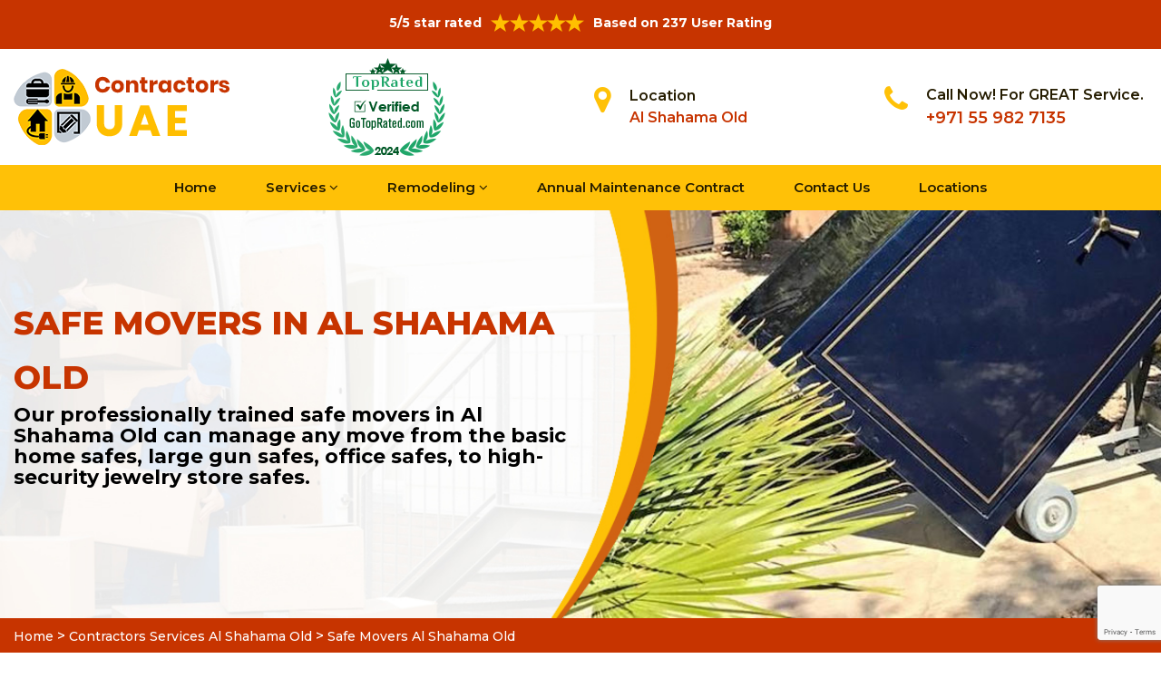

--- FILE ---
content_type: text/html
request_url: https://www.contractorsuae.com/al-shahama-old/safe-movers-al-shahama-old-uae/
body_size: 50912
content:
<!DOCTYPE html>
<html lang="en">

<head>
    
   <!-- Google Tag Manager -->
<script>(function(w,d,s,l,i){w[l]=w[l]||[];w[l].push({'gtm.start':
new Date().getTime(),event:'gtm.js'});var f=d.getElementsByTagName(s)[0],
j=d.createElement(s),dl=l!='dataLayer'?'&l='+l:'';j.async=true;j.src=
'https://www.googletagmanager.com/gtm.js?id='+i+dl;f.parentNode.insertBefore(j,f);
})(window,document,'script','dataLayer','GTM-P3WR5SBB');</script>
<!-- End Google Tag Manager --> 
    
	<meta charset="UTF-8">
	<meta name="viewport" content="width=device-width, initial-scale=1.0">
	<link rel="shortcut icon" href="/images/contractors-uae-favicon.png" type="image/x-icon">
	<link rel="stylesheet" href="https://maxcdn.bootstrapcdn.com/bootstrap/4.4.1/css/bootstrap.min.css">
	<link href="https://fonts.googleapis.com/css2?family=Montserrat:wght@300;400;500;600;700;800;900&display=swap" rel="stylesheet">
	<link rel="stylesheet" href="https://cdnjs.cloudflare.com/ajax/libs/font-awesome/4.7.0/css/font-awesome.min.css">
	<link rel="stylesheet" href="/style.css">
	<script src="https://code.jquery.com/jquery-3.1.1.min.js"></script>
	<link rel="stylesheet" href="https://cdnjs.cloudflare.com/ajax/libs/OwlCarousel2/2.3.4/assets/owl.carousel.min.css">
    <link rel="stylesheet"
        href="https://cdnjs.cloudflare.com/ajax/libs/OwlCarousel2/2.3.4/assets/owl.theme.default.min.css">
	<title>Safe Movers Al Shahama Old - Fast Vault Mover Al Shahama Old</title>
	<meta name="robots" content="index, follow">
    <meta name="description" content="Are you looking for Safe Movers in Al Shahama Old? We provide professional vault & safe moving services for Large Safes, Medium Safes, Small Safes, & all types of vaults in Al Shahama Old." />
    <meta name="keywords" content="safe movers Al Shahama Old, fast vault mover Al Shahama Old" />
    <link rel="canonical" href="https://www.contractorsuae.com/al-shahama-old/safe-movers-al-shahama-old-uae/" />
    
    
    <meta name="publisher" content="Contractor UAE">  
    <meta name="author" content="Contractor UAE">
    <meta name="article-published_time" property="article:published_time" content="2019-06-11T08:00:00+08:00">
    <meta name="article-modified_time" property="article:modified_time" content="2024-19-07T08:00:00+08:00">
    
     <meta property="og:title" content="Safe Movers Al Shahama Old - Fast Vault Mover Al Shahama Old" />
    <meta property="og:description" content="Are you looking for Safe Movers in Al Shahama Old? We provide professional vault & safe moving services for Large Safes, Medium Safes, Small Safes, & all types of vaults in Al Shahama Old." />
    <meta property="og:image" content="https://www.contractorsuae.comhttps://www.contractorsuae.com/imggen/safe-movers-al-shahama-old-united-arab-emirates.webp" />
    <meta property="og:site_name" content="Contractor UAE">
      <meta property="og:locale" content="en_US">
    <meta property="og:image:secure_url" content="https://www.contractorsuae.comhttps://www.contractorsuae.com/imggen/safe-movers-al-shahama-old-united-arab-emirates.webp">

    <meta property="og:image:alt" content="Contractor UAE Al Shahama Old United Arab Emirates">
    <meta property="og:image:type" content="image/jpeg">
    <meta name="twitter:card" content="summary_large_image">
    <meta name="twitter:title" content="Safe Movers Al Shahama Old - Fast Vault Mover Al Shahama Old">
    <meta name="twitter:description" content="Are you looking for Safe Movers in Al Shahama Old? We provide professional vault & safe moving services for Large Safes, Medium Safes, Small Safes, & all types of vaults in Al Shahama Old.">
    <meta name="twitter:image" content="https://www.contractorsuae.comhttps://www.contractorsuae.com/imggen/safe-movers-al-shahama-old-united-arab-emirates.webp">
    
    <!-- Google tag (gtag.js) -->
<script async src="https://www.googletagmanager.com/gtag/js?id=AW-573338924">
</script>
<script>
  window.dataLayer = window.dataLayer || [];
  function gtag(){dataLayer.push(arguments);}
  gtag('js', new Date());

  gtag('config', 'AW-573338924');
</script>
 <script>
function gtag_report_conversion(url) {
  var callback = function () {
    if (typeof(url) != 'undefined') {
      window.location = url;
    }
  };
  gtag('event', 'conversion', {
      'send_to': 'AW-573338924/iy0tCIyE2ssZEKzqsZEC',
      'event_callback': callback
  });
  return false;
}
</script>
    

</head>

<body>
    <!-- Google Tag Manager (noscript) -->
<noscript><iframe src="https://www.googletagmanager.com/ns.html?id=GTM-P3WR5SBB"
height="0" width="0" style="display:none;visibility:hidden"></iframe></noscript>
<!-- End Google Tag Manager (noscript) -->
	<a href="tel:+971 55 982 7135" class="float d-lg-none" target="_blank">
		<i class="fa fa-phone" aria-hidden="true"></i>
	</a>
	<div id="topbar" class="topbar">
		<div class="container">
			<div class="row">
				<div class=" col-sm-12 col-xs-12 text-center ">
					<div class="star-text">
						<p>5/5 star rated</p>
						<img class="mb-1" src="/images/5-stars.png" alt="Client Reviews">
						<p>Based on 237 User Rating</p>
					</div>
				</div>


				<div class="col-md-4 right-header-area d-none">
					<div class="social-icons">
						<ul class="social-icons-dark">
							<li class="social-icons__item">
								<a href="http://facebook.com">
									<i class="fa fa-facebook"></i>
								</a>
							</li>
							<li class="social-icons__item">
								<a href="http://twitter.com">
									<i class="fa fa-twitter"></i>
								</a>
							</li>
							<li class="social-icons__item">
								<a href="http://google.com">
									<i class="fa fa-google-plus"></i>
								</a>
							</li>
							<li class="social-icons__item">
								<a href="http://linkedin.com">
									<i class="fa fa-linkedin"></i>
								</a>
							</li>
							<li class="social-icons__item">
								<a href="http://instagram.com">
									<i class="fa fa-instagram"></i>
								</a>
							</li>
						</ul>

					</div>
				</div>
			</div>
		</div>
		<a href="tel:+971 55 982 7135" class="float d-lg-none" target="_blank">
			<i class="fa fa-phone" aria-hidden="true"></i>
		</a>

	</div>

       
    <header class="header" id="header">
<div class="header-content">
<div class="container">
<div class="row">
<div class="col-lg-6 col-md-6 col-12 text-left">
<div class="d-flex logos-head"><a class="navbar-brand" href="/"><img alt="Contractors UAE" class="logo" src="/images/contractors-uae-logo.png" /> </a>
<div class="header-top-rated-logo"><img alt="GoTopRated Verified Company in Al Shahama Old" src="/userfiles/images/icon/seal-varified.png" /></div>
</div>
</div>

<div class="col-lg-3 col-md-3 col-6 head-section d-none d-lg-flex d-md-flex"><i class="fa fa-map-marker" aria-hidden="true"></i>
<address><span>Location</span><br />
<a class="all-pages" href="/locations/">Al Shahama Old</a></address>
</div>

<div class="col-lg-3 col-md-3 col-6 head-section d-none d-lg-flex d-md-flex"><i class="fa fa-phone" aria-hidden="true"></i>
<p><span>Call Now! For GREAT Service.</span> <a class="all-pages fs__" href="tel:+971 55 982 7135">+971 55 982 7135</a></p>
</div>
</div>
</div>
</div>

<div class="header-menu affix-nav">
<div class="container nav-header">
<div class="navigation" id="dropdown-item-navigation">
<div class="navigation textext-center">
<nav class="navbar navbar-expand-lg navbar-light">
<div class="nav-menu nav-menu-fixed d-lg-none "><a class="mbl-num active" href="tel:+971 55 982 7135">Call Now +971 55 982 7135</a></div>
<button class="navbar-toggler" data-target="#navbarSupportedContent" data-toggle="collapse" type="button"><span class="navbar-toggler-icon"></span></button>

<div class="collapse navbar-collapse" id="navbarSupportedContent">
<ul class="nav navbar-nav">
	<li class="active"><a href="/">Home</a></li>
	<li class="mega-menu dropdown"><a class="menu_link" data-toggle="dropdown" href="javascript:;">Services <i class="fa fa-angle-down"></i></a>
	<div class="menu-items dropdown-menu">
	<div class="row">
	<ul class="col-lg-3 col-md-6">
		<li class="dropdown_"><a class="dropdown__toggle" href="/al-shahama-old/handyman-services-al-shahama-old-uae/"><img alt="Handyman Services" class="menu_icon img-fluid" src="/userfiles/images/menuicons/handyman-services.png" /> Handyman Services</a>
		<ul class="dropdown__menu">
			<li><a class="dropdown__item" href="/al-shahama-old/roof-leaking-repair-al-shahama-old-uae/">Roof Leaking Repair</a></li>
			<li><a class="dropdown__item" href="/al-shahama-old/tv-mounting-al-shahama-old-uae/">TV Mounting</a></li>
		</ul>
		</li>
		<li class="dropdown__submenu"><a class="nav-lnk" href="/al-shahama-old/drain-cleaning-al-shahama-old-uae/"><img alt="Drain Cleaning" class="menu_icon img-fluid" src="/userfiles/images/menuicons/drain-cleaning.png" /> Drain Cleaning</a>
		<ul class="dropdown__menu">
			<li><a class="dropdown__item" href="/al-shahama-old/drainage-jetting-al-shahama-old-uae/">Drainage Jetting</a></li>
			<li><a class="dropdown__item" href="/al-shahama-old/drain-repair-al-shahama-old-uae/">Drain Repair</a></li>
			<li><a class="dropdown__item" href="/al-shahama-old/drain-survey-al-shahama-old-uae/">Drain Survey</a></li>
			<li><a class="dropdown__item" href="/al-shahama-old/sewer-line-installation-al-shahama-old-uae/">Sewer Line Installation</a></li>
			<li><a class="dropdown__item" href="/al-shahama-old/blocked-drain-cleaning-al-shahama-old-uae/">Blocked Drain Cleaning</a></li>
<li><a class="dropdown__item" href="/al-shahama-old/hydro-jetting-services-al-shahama-old-uae/">Hydro Jetting Services</a></li>
		</ul>
		</li>
		<li class="dropdown__submenu"><a class="dropdown__toggle" href="/al-shahama-old/gutter-repair-al-shahama-old-uae/"><img alt="Gutter Repair" class="menu_icon img-fluid" src="/userfiles/images/menuicons/gutter-repair.png" /> Gutter Repair</a>
		<ul class="dropdown__menu" role="menu">
			<li><a class="dropdown__item" href="/al-shahama-old/gutter-installation-al-shahama-old-uae/">Gutter Installation</a></li>
			<li><a class="dropdown__item" href="/al-shahama-old/gutter-cleaning-al-shahama-old-uae/">Gutter Cleaning</a></li>
		</ul>
		</li>
		<li class="dropdown_"><a class="dropdown__toggle" href="/al-shahama-old/painting-al-shahama-old-uae/"><img alt="Painting" class="menu_icon img-fluid" src="/userfiles/images/menuicons/painting.png" /> Painting</a>
		<ul class="dropdown__menu" role="menu">
			<li><a class="dropdown__item" href="/al-shahama-old/apartments-painting-services-al-shahama-old-uae/">Apartments Painting Services</a></li>
			<li><a class="dropdown__item" href="/al-shahama-old/house-painting-services-al-shahama-old-uae/">House Painting Services</a></li>
			<li><a class="dropdown__item" href="/al-shahama-old/office-painting-services-al-shahama-old-uae/">Office Painting Services</a></li>
			<li><a class="dropdown__item" href="/al-shahama-old/villa-wall-painting-al-shahama-old-uae/">Villa Wall Painting</a></li>
		</ul>
		</li>
	</ul>

	<ul class="col-lg-3 col-md-6">
		<li class="dropdown_"><a class="dropdown__toggle" href="/al-shahama-old/cleaning-services-al-shahama-old-uae/"><img alt="Cleaning Services" class="menu_icon img-fluid" src="/userfiles/images/menuicons/cleaning-services.png" /> Cleaning Services</a>

		<ul class="dropdown__menu">
			<li><a class="dropdown__item" href="/al-shahama-old/mold-removal-al-shahama-old-uae/">Mold Removal</a></li>
		</ul>
		</li>
		<li class="dropdown_"><a class="dropdown__toggle" href="/al-shahama-old/carpentry-services-al-shahama-old-uae/"><img alt="Carpentry Services" class="menu_icon img-fluid" src="/userfiles/images/menuicons/carpentry-services.png" /> Carpentry Services</a>
		<ul class="dropdown__menu" role="menu">
			<li><a class="dropdown__item" href="/al-shahama-old/door-carpenter-al-shahama-old-uae/">Door Carpenter</a></li>
			<li><a class="dropdown__item" href="/carpentry-services/furniture-carpenter-al-shahama-old-uae/">Furniture Carpenter</a></li>
		</ul>
		</li>
		<li class="dropdown__submenu"><a class="dropdown__toggle" href="/al-shahama-old/water-treatment-al-shahama-old-uae/"><img alt="Water Treatment" class="menu_icon img-fluid" src="/userfiles/images/menuicons/water-treatment.png" /> Water Treatment</a>
		<ul class="dropdown__menu">
			<li><a class="dropdown__item" href="/al-shahama-old/water-heater-inspections-al-shahama-old-uae/">Water Heater Inspections</a></li>
			<li><a class="dropdown__item" href="/al-shahama-old/tankless-water-heaters-al-shahama-old-uae/">Tankless Water Heaters</a></li>
			<li><a class="dropdown__item" href="/al-shahama-old/water-lines-repair-installation-al-shahama-old-uae/">Water lines repair &amp; Installation</a></li>
			<li><a class="dropdown__item" href="/al-shahama-old/water-heater-fixing-al-shahama-old-uae/">Water Heater Fixing</a></li>
			<li><a class="dropdown__item" href="/al-shahama-old/water-heater-repair-al-shahama-old-uae/">Water Heater Repair</a></li>
			<li><a class="dropdown__item" href="/al-shahama-old/solar-water-heater-al-shahama-old-uae/">Solar Water Heater</a></li>
		</ul>
		</li>
		<li class="dropdown_"><a class="dropdown__toggle" href="#"><img alt="AC Services" class="menu_icon img-fluid" src="/userfiles/images/menuicons/ac-services.png" /> AC Services</a>
		<ul class="dropdown__menu" role="menu">
			<li><a class="dropdown__item" href="/al-shahama-old/ac-repair-al-shahama-old-uae/">AC Repair</a></li>
			<li><a class="dropdown__item" href="/al-shahama-old/ac-cleaning-al-shahama-old-uae/">AC Cleaning</a></li>
			<li><a class="dropdown__item" href="/al-shahama-old/ac-installation-al-shahama-old-uae/">AC Installation</a></li>
			<li><a class="dropdown__item" href="/al-shahama-old/24-hour-ac-repair-al-shahama-old-uae/">24 Hour Ac Repair</a></li>
			<li><a class="dropdown__item" href="/al-shahama-old/ac-maintenance-al-shahama-old-uae/">AC Maintenance</a></li>
			<li><a class="dropdown__item" href="/al-shahama-old/ac-technician-al-shahama-old-uae/">AC Technician</a></li>
		</ul>
		</li>
	</ul>

	<ul class="col-lg-3 col-md-6">
		<li><a class="nav-lnk" href="/al-shahama-old/electrical-al-shahama-old-uae/"><img alt="Electrical" class="menu_icon img-fluid" src="/userfiles/images/menuicons/electrical.png" /> Electrical</a></li>
		<li class="dropdown_"><a class="dropdown__toggle" href="/al-shahama-old/plumbing-al-shahama-old-uae/"><img alt="Plumbing" class="menu_icon img-fluid" src="/userfiles/images/menuicons/plumbing.png" /> Plumbing</a>
		<ul class="dropdown__menu">
			<li>
			<ul class="dropdown__menu">
				<li><a class="dropdown__item" href="/al-shahama-old/plumbing-repair-al-shahama-old-uae/">Plumbing Repair</a></li>
				<li><a class="dropdown__item" href="/al-shahama-old/plumbing-installation-al-shahama-old-uae/">Plumbing Installation</a></li>
				<li><a class="dropdown__item" href="/al-shahama-old/plumbing-inspection-al-shahama-old-uae/">Plumbing Inspection</a></li>
				<li><a class="dropdown__item" href="/al-shahama-old/kitchen-plumbing-al-shahama-old-uae/">Kitchen Plumbing</a></li>
				<li><a class="dropdown__item" href="/al-shahama-old/pipes-repair-and-installation-al-shahama-old-uae/">Pipes Repair and Installation</a></li>
				<li><a class="dropdown__item" href="/al-shahama-old/emergency-plumbing-al-shahama-old-uae/">Emergency Plumbing</a></li>
				<li><a class="dropdown__item" href="/al-shahama-old/fixture-installation-and-repair-al-shahama-old-uae/">Fixture Installation and Repair</a></li>
				<li><a class="dropdown__item" href="/al-shahama-old/gas-line-repair-al-shahama-old-uae/">Gas Line Repair</a></li>
				<li><a class="dropdown__item" href="/al-shahama-old/slab-leak-repair-al-shahama-old-uae/">Slab Leak Repair</a></li>
				<li><a class="dropdown__item" href="/al-shahama-old/garbage-disposal-al-shahama-old-uae/">Garbage Disposal</a></li>
				<li><a class="dropdown__item" href="/al-shahama-old/toilet-repair-installation-al-shahama-old-uae/">Toilet Repair &amp; Installation</a></li>
				<li><a class="dropdown__item" href="/al-shahama-old/shower-and-bathtub-installation-al-shahama-old-uae/">Shower and Bathtub Installation</a></li>
				<li><a class="dropdown__item" href="/al-shahama-old/clogged-toilets-al-shahama-old-uae/">Clogged Toilets</a></li>
				<li><a class="dropdown__item" href="/al-shahama-old/sump-pump-services-al-shahama-old-uae/">Sump Pump Services</a></li>
			</ul>
			</li>
		</ul>
		</li>
	</ul>

	<ul class="col-lg-3 col-md-6">
		<li><a class="nav-lnk" href="/al-shahama-old/masonry-services-al-shahama-old-uae/"><img alt="Masonry Services" class="menu_icon img-fluid" src="/userfiles/images/menuicons/masonry-services.png" /> Masonry Services</a></li>
		<li class="dropdown_"><a class="dropdown__toggle" href="#"><img alt="Moving Services" class="menu_icon img-fluid" src="/userfiles/images/menuicons/moving-services.png" /> Moving Services</a>
		<ul class="dropdown__menu" role="menu">
			<li><a class="dropdown__item" href="/al-shahama-old/loading-unloading-help-al-shahama-old-uae/">Loading Unloading Help</a></li>
			<li><a class="dropdown__item" href="/al-shahama-old/office-movers-al-shahama-old-uae/">Office Movers</a></li>
			<li><a class="dropdown__item" href="/al-shahama-old/local-movers-al-shahama-old-uae/">Local Movers</a></li>
			<li><a class="dropdown__item" href="/al-shahama-old/antique-movers-al-shahama-old-uae/">Antique Movers</a></li>
			<li><a class="dropdown__item" href="/al-shahama-old/house-moving-al-shahama-old-uae/">House Moving</a></li>
			<li><a class="dropdown__item" href="/al-shahama-old/warehouse-mover-al-shahama-old-uae/">Warehouse Mover</a></li>
			<li><a class="dropdown__item" href="/al-shahama-old/safe-movers-al-shahama-old-uae/">Safe Movers</a></li>
			<li><a class="dropdown__item" href="/al-shahama-old/senior-movers-al-shahama-old-uae/">Senior Movers</a></li>
			<li><a class="dropdown__item" href="/al-shahama-old/apartment-movers-al-shahama-old-uae/">Apartment Movers</a></li>
			<li><a class="dropdown__item" href="/al-shahama-old/cross-country-moving-al-shahama-old-uae/">Cross Country Moving</a></li>
			<li><a class="dropdown__item" href="/al-shahama-old/heavy-furniture-movers-al-shahama-old-uae/">Heavy Furniture Movers</a></li>
			<li><a class="dropdown__item" href="/al-shahama-old/commercial-moving-services-al-shahama-old-uae/">Commercial Moving Services</a></li>
			<li><a class="dropdown__item" href="/al-shahama-old/commercial-storage-services-al-shahama-old-uae/">Commercial Storage Services</a></li>
			<li><a class="dropdown__item" href="/al-shahama-old/international-moving-services-al-shahama-old-uae/">International Moving Services</a></li>
		</ul>
		</li>
	</ul>
	</div>
	</div>
	</li>
	<li class="mega-menu dropdown"><a class="menu_link" data-toggle="dropdown" href="javascript:;">Remodeling <i
            class="fa fa-angle-down"></i></a>
	<div class="menu-items menu-items-rem dropdown-menu">
	<ul>
		<li><a class="dropdown__item" href="/al-shahama-old/bathroom-remodeling-al-shahama-old-uae/">Bathroom Remodeling</a></li>
		<li><a class="dropdown__item" href="/al-shahama-old/home-remodeling-al-shahama-old-uae/">Home Remodeling</a></li>
		<li><a class="dropdown__item" href="/al-shahama-old/kitchen-remodeling-al-shahama-old-uae/">Kitchen Remodeling</a></li>
		<li><a class="dropdown__item" href="/al-shahama-old/villa-remodeling-al-shahama-old-uae/">Villa Remodeling</a></li>
	</ul>
	</div>
	</li>
	<li><a href="/annual-maintenance-contract/">Annual Maintenance Contract</a></li>
	<li><a href="/contact-us/">Contact Us</a></li>
	<li><a href="/locations/">Locations</a></li>
</ul>
</div>
</nav>
</div>
</div>
</div>
</div>
</header>

	
    <section class="banner banner__2 safe-movers" style="background: url(/userfiles/images/banner/safe-movers.jpg) no-repeat;">
<div class="container">
<div class="row">
<div class="col-lg-6  col-6 mr-auto text-lg-left style2">
<h1>Safe Movers in Al Shahama Old</h1>

<div class="text-h">
<p class='text-dark'>Our professionally trained safe movers in Al Shahama Old can manage any move from the basic home safes, large gun safes, office safes, to high-security jewelry store safes.</p>
</div>
</div>
</div>
</div>
</section>
<div class="brd">
<div class="container">
<div class="row">
<div class="col-sm-12"><a href="/">Home</a> &gt; <a href="/al-shahama-old/contractors-services-al-shahama-old-uae/">Contractors Services Al Shahama Old</a> &gt; <a href="/al-shahama-old/safe-movers-al-shahama-old-uae/">Safe Movers Al Shahama Old</a></div>
</div>
</div>
</div>

<section class="main-content-wrap">
<div class="container">
<div class="row">
<div class="col-lg-8">
<div class="main-content">
<h2>Contractors Al Shahama Old is A Specialized Local Moving Company With Professional And Trained Movers To Load And Transport Your Safe From A Home, Business, Garage, Office, or Retail Store. We Specialize in Moving Safes, Securely, And Safely.</h2>

<p>Gun safes are highly technical to move. They require extra care and effort. Our Professional Movers will responsibly and tactfully move your gun safes, making sure no flammable or explosive substances remain inside the safe. Contractors Al Shahama Old is an expert-recommended company of trained professionals that move your Gun Safes anywhere in the city of Al Shahama Old. We are reliable, trustworthy, and dedicated to doing our best in moving your safes. You can avail of our Gun Safe Mover Services any time of the day.</p>

<h3>Al Shahama Old Professional Safe Movers</h3>

<p>When moving homes or planning a relocation, you would want to take your safe with you. All the prized possessions that you have in your ownership, that are kept in the safe have to go along with you too. We offer all kinds of Safe Moving Services, no matter what kind of safe we are moving, or what the size of the safe is. Contractors Al Shahama Old offer the best packages and prices for the services our team provides while moving your safe.</p>

<p style="text-align:center;"><img src="https://www.contractorsuae.com/imggen/safe-movers-al-shahama-old-united-arab-emirates.webp" alt="Safe Movers Al Shahama Old - United Arab Emirates" loading="lazy" /></p>

<h3>Our Safe Moving Services Al Shahama Old</h3>

<p>Contractors Al Shahama Old responsibly moves your safes anywhere within Al Shahama Old. Our Safe Moving Services cost much less and are known to be the best in town. We are expert-recommended and reputed in the field of safe and vault moving, and are proud to announce so. Our customers are always satisfied with our performance. Our team of movers is skilled and experienced in all <a href="/al-shahama-old/commercial-moving-services-al-shahama-old-uae/"><strong>Commercial</strong>&nbsp;<strong>Safe Moving Techniques</strong></a>, and is highly hardworking. For the best safe moving services in Al Shahama Old, our team is the right place to reach out for.</p>

<h3>Al Shahama Old Safe Reliable Movers</h3>

<p>For the security of your valuable items, we come forward with our best services as a reputed Safe Movers Company in Al Shahama Old. When moving homes or planning a relocation, you would want to take your safe with you. All the prized possessions that you have in your ownership, that are kept in the safe have to go along with you too. Moving safes are very tricky, due to its large size, bulky weight, and the items it stores. Contractors Al Shahama Old is the Best Safe Movers in the city, and we hope our services please you.</p>

<h2>Large Safe Movers Al Shahama Old</h2>

<p>Large Safes are rather heavy and bulky in size and require a lot of effort to move. Our safe movers in Contractors Al Shahama Old will move your safes for you so that you have a smooth moving project and your safety can be secured. Our safe mover's company, Contractors Al Shahama Old will remove all your valuables from the safe to keep them away from damage during the move. We will detach inbuilt safes, and make sure they are in good condition for a move.</p>

<p><img alt="Large Safe Movers Al Shahama Old" src="/userfiles/images/new/large-safe.jpg" /></p>

<h3>Al Shahama Old Safe Hands Movers</h3>

<p>&nbsp;Our team of movers is skilled and experienced in all safe moving techniques, no matter how large or heavy they are. We always come forward to help you whenever you are in need. We are the best team when it comes to Safe Moving in Al Shahama Old.&nbsp;</p>

<h3>Safe Heavy Moving Al Shahama Old</h3>

<p>Contractors Al Shahama Old offers the best <strong>Heavy Safe Moving Services</strong> in Al Shahama Old. We move heavy safes anywhere in Al Shahama Old without much effort. You can avail of our services any time of the day.</p>

<h4 class="text-center faqs">FAQs</h4>

<h4>Which services are provided by Safe-Movers?</h4>

<p>Safe-Movers offer several kinds of services, including loading, packing, transporting, unloading, as well as occasional storage options.</p>

<h4>How can I get in touch with Safe-Movers?</h4>

<p>You can get in touch with safe movers via phone, email, or online. You can find them with the use of their official website or advertising materials.</p>

<h4>Do Safe-Movers have a license and insurance?</h4>

<p>It's crucial to confirm the moving company's insurance and licensing status before employing. It helps in safeguarding your possessions in the event of mishaps or harm sustained while being moved.</p>

<h4>How much is the cost of services for Safe-Movers?</h4>

<p>The distance to be moved, the amount of stuff being moved, and any other services needed will all affect Safe-Movers costs. For exact cost, ask Safe-Movers for an estimate.</p>

<h4>How can I schedule a move with Safe-Movers?</h4>

<p>Get in touch with safe movers by phone or email, let them know what you need moved, and inquire about their prices. They will&nbsp;provide an estimate based on the data you supply.</p>
</div>
</div>

<div class="col-lg-4"><div class="sidebar-block mb-5">
<div class="sidebar-heading">
<h3>Quote For Safe Movers in Al Shahama Old</h3>
</div>

<div class="sidebar-content">
<div class="expMessage">&nbsp;</div>

<form action="#" id="ewebcontact_id" method="post" name="requestformR" novalidate="novalidate">
<div class="form-group"><input class="form-control required" id="name" name="formInput[name]" placeholder="Name *" type="text" /></div>

<div class="form-group"><input class="form-control required" id="mobile" name="formInput[phone]" placeholder="Phone *" type="text" /></div>

<div class="form-group"><input class="form-control required" id="email" name="formInput[email]" placeholder="Email *" type="email" /></div>

<div class="form-group"><textarea class="form-control" cols="30" id="" name="formInput[message]" placeholder="Messsage" rows="3"></textarea></div>
<!-- Captcha Start -->

<div class="g-recaptcha" data-callback="setResponse" data-sitekey="6LfPqTwqAAAAAA-M5zxFE0xeJ7GhJx4ZBRSuZ7a1" data-size="invisible">&nbsp;</div>
<input id="captcha-response" name="captcha-response" type="hidden" /> <!-- END Captcha Start -->
<div class="text-center"><button class="btn btn-primary" type="submit">Submit Now</button></div>
<input name="action" type="hidden" value="submitform" />&nbsp;</form>
</div>
</div>

<div class="sidebar-block mb-5">
<div class="sidebar-heading">
<h3>Al Shahama Old Map</h3>
</div>

<div class="sidebar-content">
<div style="width: 100%"><iframe frameborder="0" height="300" marginheight="0" marginwidth="0" scrolling="no" src="https://maps.google.com/maps?width=100%&amp;height=600&amp;hl=en&amp;q=Al Shahama Old%20United Arab Emirates&amp;ie=UTF8&amp;t=&amp;z=14&amp;iwloc=B&amp;output=embed" width="100%">km radius map</iframe></div>
</div>
</div>

<div class="sidebar-block">
<div class="sidebar-heading">
<h3>Al Shahama Old Information</h3>
</div>

<div class="sidebar-content">Al Shahama Old is a historic city located in the United Arab Emirates (UAE). Situated in the emirate of Abu Dhabi, Al Shahama Old is known for its rich cultural heritage and traditional architecture. The city is home to various historical landmarks, including old forts, mosques, and traditional markets that offer a glimpse into the region's past.

Al Shahama Old is renowned for its vibrant community, with residents engaging in traditional activities such as camel racing, falconry, and traditional crafts. The city's bustling souks and markets are popular among locals and visitors alike, offering a wide range of goods and products.

In recent years, Al Shahama Old has seen development and modernization efforts while still preserving its cultural identity. The city's strategic location and historical significance make it a popular destination for tourists looking to explore the heritage and traditions of the UAE.</div>
</div>
</div>
</div>
</div>
</section>
<section class="testimonial top-reviews">
	<div class="container">
		<div class="row align-items-center">
			<div class="col-xl-4">
				<div class="item">
					
					<div class="client-testimonial-icon justify-content-center d-flex">
						<div class="auth">
							<div class="testi-head">
								<div class="quote-icon"><img alt="Client Reviews" src="/images/5-stars.png" /></div>

								<div class="img-fluid"><img alt="Google" src="/userfiles/images/icon/google.png" />
								</div>
							</div>
<cite class="author">- Smith Gary</cite>
						

							
						</div>
					</div>
					<div class="client-testimonial">
						<blockquote>My mother had a trouble with her hot water heater. It was leaking. I called Contractor UAE,
							and they came as routine (came early actually) as well as fixed the issue. Their team quoted
							me a cost which I discovered really practical. No need to replace the water heater. The work
							was done in less than one hour, cool and tidy. My mother and I are pleased. Thanks
							Contractor UAE.</blockquote>
					</div>

				</div>
			</div>

			<div class="col-xl-4">
				<div class="item">
					

					<div class="client-testimonial-icon justify-content-center d-flex">
						<div class="auth">
							<div class="testi-head">
								<div class="quote-icon"><img alt="Client Reviews" src="/images/5-stars.png" /></div>

								<div class="img-fluid"><img alt="Google" src="/userfiles/images/icon/google.png" />
								</div>
							</div>
<cite class="author">- Alex</cite>
						
						</div>
					</div>
					<div class="client-testimonial">
						<blockquote>We had a problem with a hissing noise as well as leaking water heater. Asked for a quote as
							well as obtained a phone call to set up a technology to come out as well as analyze.
							Contractor UAE came as well as was very patient with us as we attempted getting ahold of the
							property owner. He was professional and also did the job fast and also clean. Thanks
							Contractor UAE for saving the day!</blockquote>
					</div>
				</div>
			</div>

			<div class="col-xl-4">
				<div class="item">
				

					<div class="client-testimonial-icon justify-content-center d-flex">
						<div class="auth">
							<div class="testi-head">
								<div class="quote-icon"><img alt="Client Reviews" src="/images/5-stars.png" /></div>

								<div class="img-fluid"><img alt="Google" src="/userfiles/images/icon/google.png" />
								</div>
							</div>
<cite class="author">Noor Hamdi</cite>
						

							
						</div>
					</div>
					<div class="client-testimonial">
						<blockquote>Contractors Al Shahama Old provided an outstanding painting service, impressing me with their
							professionalism and attention to detail. The team was punctual, efficient, and the final
							result surpassed my expectations. With transparent pricing and exceptional value, I
							wholeheartedly recommend them for anyone seeking top-quality painting services.&nbsp;</blockquote>
					</div>
				</div>
			</div>
		</div>
	</div>
</section> <section class="cities">
<div class="container">
<div class="homepagecities">
<div class="container">
<div class="row">

<div class="col-sm-12">
<h4>Areas We Cover</h4>
<ul class="ul3"><li ><a href="/abu-al-abyad/safe-movers-abu-al-abyad-uae/">Abu Al Abyad Safe Movers</a></li><li ><a href="/abu-al-habl-island/safe-movers-abu-al-habl-island-uae/">Abu Al Habl Island Safe Movers</a></li><li ><a href="/abu-dhabi/safe-movers-abu-dhabi-uae/">Abu Dhabi Safe Movers</a></li><li ><a href="/ain-al-faydah/safe-movers-ain-al-faydah-uae/">Ain Al Faydah Safe Movers</a></li><li ><a href="/ajman/safe-movers-ajman-uae/">Ajman Safe Movers</a></li><li ><a href="/al-aamerah/safe-movers-al-aamerah-uae/">Al Aamerah Safe Movers</a></li><li ><a href="/al-ain/safe-movers-al-ain-uae/">Al Ain Safe Movers</a></li><li ><a href="/al-ain-international-airport/safe-movers-al-ain-international-airport-uae/">Al Ain International Airport Safe Movers</a></li><li ><a href="/al-ajban/safe-movers-al-ajban-uae/">Al Ajban Safe Movers</a></li><li ><a href="/al-aryam/safe-movers-al-aryam-uae/">Al Aryam Safe Movers</a></li><li ><a href="/al-bada-abu-dhabi/safe-movers-al-bada-abu-dhabi-uae/">Al bada abu Dhabi Safe Movers</a></li><li ><a href="/al-bahyah/safe-movers-al-bahyah-uae/">Al Bahyah Safe Movers</a></li><li ><a href="/al-bateen/safe-movers-al-bateen-uae/">Al Bateen Safe Movers</a></li><li ><a href="/al-bihouth/safe-movers-al-bihouth-uae/">Al Bihouth Safe Movers</a></li><li ><a href="/al-danah/safe-movers-al-danah-uae/">Al Danah Safe Movers</a></li><li ><a href="/al-dhafra-air-base/safe-movers-al-dhafra-air-base-uae/">Al Dhafra Air Base Safe Movers</a></li><li ><a href="/al-dhahir/safe-movers-al-dhahir-uae/">Al Dhahir Safe Movers</a></li><li ><a href="/al-falah/safe-movers-al-falah-uae/">Al Falah Safe Movers</a></li><li ><a href="/al-faqa/safe-movers-al-faqa-uae/">Al Faqa Safe Movers</a></li><li ><a href="/al-fou-ah/safe-movers-al-fou-ah-uae/">Al Fou'ah Safe Movers</a></li><li ><a href="/al-hisn/safe-movers-al-hisn-uae/">Al Hisn Safe Movers</a></li><li ><a href="/al-hiyar/safe-movers-al-hiyar-uae/">Al Hiyar Safe Movers</a></li><li ><a href="/al-jarf/safe-movers-al-jarf-uae/">Al Jarf Safe Movers</a></li><li ><a href="/al-jubail-island/safe-movers-al-jubail-island-uae/">Al Jubail Island Safe Movers</a></li><li ><a href="/al-karama-dubai/safe-movers-al-karama-dubai-uae/">Al Karama, Dubai Safe Movers</a></li><li ><a href="/al-kasir/safe-movers-al-kasir-uae/">Al Kasir Safe Movers</a></li><li ><a href="/al-khalidiyah/safe-movers-al-khalidiyah-uae/">Al Khalidiyah Safe Movers</a></li><li ><a href="/al-khawneej/safe-movers-al-khawneej-uae/">Al Khawneej Safe Movers</a></li><li ><a href="/al-khaznah/safe-movers-al-khaznah-uae/">Al Khaznah Safe Movers</a></li><li ><a href="/al-kheeran/safe-movers-al-kheeran-uae/">Al Kheeran Safe Movers</a></li><li ><a href="/al-ma-mourah/safe-movers-al-ma-mourah-uae/">Al Ma'mourah Safe Movers</a></li><li ><a href="/al-manhal/safe-movers-al-manhal-uae/">Al Manhal Safe Movers</a></li><li ><a href="/al-maqam/safe-movers-al-maqam-uae/">Al Maqam Safe Movers</a></li><li ><a href="/al-maryah-island/safe-movers-al-maryah-island-uae/">Al Maryah Island Safe Movers</a></li><li ><a href="/al-matar/safe-movers-al-matar-uae/">Al Matar Safe Movers</a></li><li ><a href="/al-mirfa/safe-movers-al-mirfa-uae/">Al Mirfa Safe Movers</a></li><li ><a href="/al-muntazah/safe-movers-al-muntazah-uae/">Al Muntazah Safe Movers</a></li><li ><a href="/al-mushrif/safe-movers-al-mushrif-uae/">Al Mushrif Safe Movers</a></li><li ><a href="/al-muwaij-i/safe-movers-al-muwaij-i-uae/">Al Muwaij'i Safe Movers</a></li><li ><a href="/al-muzoun/safe-movers-al-muzoun-uae/">Al Muzoun Safe Movers</a></li><li ><a href="/al-nahyan/safe-movers-al-nahyan-uae/">Al Nahyan Safe Movers</a></li><li ><a href="/al-qurm/safe-movers-al-qurm-uae/">Al Qurm Safe Movers</a></li><li ><a href="/al-raha-beach/safe-movers-al-raha-beach-uae/">Al Raha Beach Safe Movers</a></li><li ><a href="/al-rahba/safe-movers-al-rahba-uae/">Al Rahba Safe Movers</a></li><li ><a href="/al-rahbah/safe-movers-al-rahbah-uae/">Al Rahbah Safe Movers</a></li><li ><a href="/al-reef/safe-movers-al-reef-uae/">Al Reef Safe Movers</a></li><li ><a href="/al-salamat/safe-movers-al-salamat-uae/">Al Salamat Safe Movers</a></li><li ><a href="/al-salamat-2/safe-movers-al-salamat-2-uae/">Al Salamat 2 Safe Movers</a></li><li ><a href="/al-samhah/safe-movers-al-samhah-uae/">Al Samhah Safe Movers</a></li><li ><a href="/al-shahama/safe-movers-al-shahama-uae/">Al Shahama Safe Movers</a></li><li ><a href="/al-shahama-old/safe-movers-al-shahama-old-uae/">Al Shahama Old Safe Movers</a></li><li ><a href="/al-shahamah/safe-movers-al-shahamah-uae/">Al Shahamah Safe Movers</a></li><li ><a href="/al-shamkha/safe-movers-al-shamkha-uae/">Al Shamkha Safe Movers</a></li><li ><a href="/al-shamkhah/safe-movers-al-shamkhah-uae/">Al Shamkhah Safe Movers</a></li><li ><a href="/al-shawamekh/safe-movers-al-shawamekh-uae/">Al Shawamekh Safe Movers</a></li><li ><a href="/al-shuwaib/safe-movers-al-shuwaib-uae/">Al Shuwaib Safe Movers</a></li><li ><a href="/al-tiwayya/safe-movers-al-tiwayya-uae/">Al Tiwayya Safe Movers</a></li><li ><a href="/al-warqa-1/safe-movers-al-warqa-1-uae/">Al Warqa 1 Safe Movers</a></li><li ><a href="/al-warqa-2/safe-movers-al-warqa-2-uae/">Al Warqa 2 Safe Movers</a></li><li ><a href="/al-wathbah/safe-movers-al-wathbah-uae/">Al Wathbah Safe Movers</a></li><li ><a href="/al-yahar/safe-movers-al-yahar-uae/">Al Yahar Safe Movers</a></li><li ><a href="/al-wathba-south/safe-movers-al-wathba-south-uae/">Al-Wathba South Safe Movers</a></li><li ><a href="/bani-yas/safe-movers-bani-yas-uae/">Bani Yas Safe Movers</a></li><li ><a href="/baniyas-east/safe-movers-baniyas-east-uae/">Baniyas East Safe Movers</a></li><li ><a href="/baniyas-west/safe-movers-baniyas-west-uae/">Baniyas West Safe Movers</a></li><li ><a href="/bur-dubai/safe-movers-bur-dubai-uae/">Bur Dubai Safe Movers</a></li><li ><a href="/business-bay-dubai/safe-movers-business-bay-dubai-uae/">Business  Bay, Dubai Safe Movers</a></li><li ><a href="/dalma/safe-movers-dalma-uae/">Dalma Safe Movers</a></li><li ><a href="/damac-hills/safe-movers-damac-hills-uae/">Damac Hills Safe Movers</a></li><li ><a href="/dubai/safe-movers-dubai-uae/">Dubai Safe Movers</a></li><li ><a href="/dubai-marina/safe-movers-dubai-marina-uae/">Dubai Marina Safe Movers</a></li><li ><a href="/fahid-island/safe-movers-fahid-island-uae/">Fahid Island Safe Movers</a></li><li ><a href="/ghantoot-racing-polo-club/safe-movers-ghantoot-racing-polo-club-uae/">Ghantoot Racing & Polo Club Safe Movers</a></li><li ><a href="/ghantout/safe-movers-ghantout-uae/">Ghantout Safe Movers</a></li><li ><a href="/ghayathi/safe-movers-ghayathi-uae/">Ghayathi Safe Movers</a></li><li ><a href="/habshan/safe-movers-habshan-uae/">Habshan Safe Movers</a></li><li ><a href="/hadbat-al-za-faranah/safe-movers-hadbat-al-za-faranah-uae/">Hadbat Al Za'faranah Safe Movers</a></li><li ><a href="/hili/safe-movers-hili-uae/">Hili Safe Movers</a></li><li ><a href="/international-city/safe-movers-international-city-uae/">International City Safe Movers</a></li><li ><a href="/jarn-yafour/safe-movers-jarn-yafour-uae/">Jarn Yafour Safe Movers</a></li><li ><a href="/jlt-dubai/safe-movers-jlt-dubai-uae/">JLT Dubai Safe Movers</a></li><li ><a href="/jumeirah-district/safe-movers-jumeirah-district-uae/">Jumeirah District Safe Movers</a></li><li ><a href="/jumeirah-park/safe-movers-jumeirah-park-uae/">Jumeirah Park Safe Movers</a></li><li ><a href="/khalifa-city/safe-movers-khalifa-city-uae/">Khalifa City Safe Movers</a></li><li ><a href="/kizad/safe-movers-kizad-uae/">Kizad Safe Movers</a></li><li ><a href="/liwa-oasis/safe-movers-liwa-oasis-uae/">Liwa Oasis Safe Movers</a></li><li ><a href="/madinat-al-riyad/safe-movers-madinat-al-riyad-uae/">Madinat Al Riyad Safe Movers</a></li><li ><a href="/madinat-zayed/safe-movers-madinat-zayed-uae/">Madinat Zayed Safe Movers</a></li><li ><a href="/mafraq-industrial-area/safe-movers-mafraq-industrial-area-uae/">Mafraq Industrial Area Safe Movers</a></li><li ><a href="/masdar-city/safe-movers-masdar-city-uae/">Masdar City Safe Movers</a></li><li ><a href="/mazyad/safe-movers-mazyad-uae/">Mazyad Safe Movers</a></li><li ><a href="/mohamed-bin-zayed-city/safe-movers-mohamed-bin-zayed-city-uae/">Mohamed Bin Zayed City Safe Movers</a></li><li ><a href="/mohammed-bin-rashid-city-dubai/safe-movers-mohammed-bin-rashid-city-dubai-uae/">Mohammed Bin Rashid City, Dubai Safe Movers</a></li><li ><a href="/mohammed-bin-zayed-city/safe-movers-mohammed-bin-zayed-city-uae/">Mohammed Bin Zayed City Safe Movers</a></li><li ><a href="/musaffah/safe-movers-musaffah-uae/">Musaffah Safe Movers</a></li><li ><a href="/musaffah-south/safe-movers-musaffah-south-uae/">Musaffah South Safe Movers</a></li><li ><a href="/new-al-falah/safe-movers-new-al-falah-uae/">New Al Falah Safe Movers</a></li><li ><a href="/ni-mah/safe-movers-ni-mah-uae/">Ni'mah Safe Movers</a></li><li ><a href="/palm-jumeirah-dubai/safe-movers-palm-jumeirah-dubai-uae/">Palm Jumeirah, Dubai Safe Movers</a></li><li ><a href="/qasr-al-bahr/safe-movers-qasr-al-bahr-uae/">Qasr Al Bahr Safe Movers</a></li><li ><a href="/rabdan/safe-movers-rabdan-uae/">Rabdan Safe Movers</a></li><li ><a href="/ruwais/safe-movers-ruwais-uae/">Ruwais Safe Movers</a></li><li ><a href="/sas-al-nakhl/safe-movers-sas-al-nakhl-uae/">Sas Al Nakhl Safe Movers</a></li><li ><a href="/shakhbout-city/safe-movers-shakhbout-city-uae/">Shakhbout City Safe Movers</a></li><li ><a href="/sharjah/safe-movers-sharjah-uae/">Sharjah Safe Movers</a></li><li ><a href="/sieh-shuaib/safe-movers-sieh-shuaib-uae/">Sieh Shuaib Safe Movers</a></li><li ><a href="/sweihan/safe-movers-sweihan-uae/">Sweihan Safe Movers</a></li><li ><a href="/um-yifeenah-island/safe-movers-um-yifeenah-island-uae/">Um Yifeenah Island Safe Movers</a></li><li ><a href="/yas-island/safe-movers-yas-island-uae/">Yas Island Safe Movers</a></li><li ><a href="/zakhir/safe-movers-zakhir-uae/">Zakhir Safe Movers</a></li><li ><a href="/zayed-city/safe-movers-zayed-city-uae/">Zayed City Safe Movers</a></li><li ><a href="/zayed-port/safe-movers-zayed-port-uae/">Zayed Port Safe Movers</a></li></ul></div>
</div>
</div>
</div>
</div>
</section>



	
	<footer>
<div class="footer-top">
<div class="container">
<div class="row">
<div class="col-lg-4 col-md-4 pb-xs-3">
<section>
<h4 class="footer-title">About Us</h4>

<p>Contractor UAE is a top distributor and trademark name in domestic and commercial plumbing components in Al Shahama Old as well as devices at the earth's most affordable costs. We have been operating online since 1996, additionally have 75 years of proficiency in the history of the pipe repair and installation in Al Shahama Old under our belts to assist you.</p>
</section>
</div>

<div class="col-lg-4 col-md-4 pb-xs-3">
<section>
<h4 class="footer--title">Get In Touch</h4>

<ul class="company-info-wid">
	
	<li class="company-info-item">
	<address class="mb-0 d-flex"><i class="fa fa-map-marker" aria-hidden="true"></i><span class="info-detail">Persia N14 International City - Persia - Dubai - United Arab Emirates</span></address>
	</li>
	<li class="company-info-item"><i class="fa fa-phone" aria-hidden="true"></i><span class="info-detail"><a href="tel:+971 55 982 7135">+971 55 982 7135</a> </span></li>
</ul>
<p>&nbsp;</p>
</section>
</div>

<div class="col-lg-4 col-md-4 pb-xs-3">
<section>
<h4 class="footer--title">Quick Links</h4>

<section class="plumbit_social">
<div class="social-links">
<ul><!--<li class="social--item social-tw"><a target="_blank" title="Twitter"--><!--		href="#"><i class="fa fa-twitter" aria-hidden="true"></i></a></li>--><!--<li class="social--item social-insta"><a target="_blank" title="Instagram"--><!--		href="#"><i class="fa fa-instagram" aria-hidden="true"></i></a></li>-->
</ul>
</div>

<div class="footer--title" style="margin-top:20px;">
<ul>
	<li><a href="/locations/">Locations</a></li>
	<li><a href="/blog/">Blog</a></li>
	<li><a href="/contact-us/">Contact Us</a></li>
	<li class="social--item social-fb"><a href="https://web.facebook.com/contractorsuaedubai" target="_blank" title="Facebook"><i class="fa fa-facebook"></i></a></li>
</ul>
</div>
</section>
</section>
</div>
</div>
</div>
</div>

<div class="footer-copyright text-center">
<div class="container"><img alt="Contractors Al Shahama Old" src="/userfiles/images/contractors-uae.png" />
<h6 class="copyright">© <script> document.write(new Date().getFullYear()) </script> Contractors UAE - All Rights Reserved.</h6>
<p>Powered by: The powerful SEO Perfect <strong><a href="https://www.seopagecreator.com/" target="_blank">Mass Page Builder</a></strong></p>
</div>
</div>
</footer>

	
	
	<div class="d-none" itemscope="" itemtype="http://schema.org/LocalBusiness"><span itemprop="name">Contractor UAE</span> | Serving <span itemprop="areaServed" itemscope="" itemtype="http://schema.org/City"> <span itemprop="name">Al Shahama Old</span></span> <span itemprop="areaServed" itemscope="" itemtype="http://schema.org/State"> <span itemprop="name">UAE</span></span> | <span itemprop="telephone">+971 55 982 7135</span>
    <div itemprop="address" itemscope="" itemtype="http://schema.org/PostalAddress"><span itemprop="streetAddress">Al Shahama Old, Al Shahama Old</span> <span itemprop="addressLocality">Al Shahama Old</span> <span itemprop="addressRegion">Al Shahama Old</span> <span itemprop="postalCode"> </span> <span itemprop="addressCountry">UAE</span> - <a href="https://www.contractorsuae.com/">Other Locations</a></div>
    <a href="https://www.contractorsuae.com/" itemprop="url">https://www.contractorsuae.com/</a> | Hours: <time datetime="Mo-Su" itemprop="openingHours">24 Hours</time> | <span itemprop="priceRange">$19</span> service calls
    <div itemprop="aggregateRating" itemscope="" itemtype="http://schema.org/AggregateRating">Rated: <span itemprop="ratingValue">5</span>/5.0 based on <a href="https://www.contractorsuae.com/" target="_blank"><span itemprop="reviewCount">237</span> reviews</a></div>
    <div itemprop="image" itemscope="" itemtype="http://schema.org/ImageObject"><img itemprop="url" src="https://www.contractorsuae.com/images/contractors-uae-logo.png" style="display: none;" /></div>
     </div>
     <script type="application/ld+json">
{
  "@context": "http://schema.org/",
  "@type": "WebSite",
  "name": "Contractors UAE",
  "alternateName": "Contractors UAE",
  "url": "https://www.contractorsuae.com/"
}
</script>

<script type="application/ld+json">
{
  "@context": "http://schema.org/", 
  "@type": "Product", 
  "name": "Safe Movers Al Shahama Old",
  "image": "https://www.contractorsuae.com//userfiles/images/banner/safe-movers.jpg",
  "description" : "Are you looking for Safe Movers in Al Shahama Old? We provide professional vault & safe moving services for Large Safes, Medium Safes, Small Safes, & all types of vaults in Al Shahama Old.",
  "brand": "Safe Movers Al Shahama Old",
  "sku": "0",
  "gtin8": "0",
  "gtin13": "0",
  "gtin14": "0",
  "mpn": "0",
  "offers": {
    "@type": "AggregateOffer",
    "priceCurrency": "AED",
    "lowPrice": "1",
	"highPrice" : "10",
	"offerCount": "15"
  },
  "aggregateRating": {
    "@type": "AggregateRating",
    "ratingValue": "4.9",
    "bestRating": "5",
    "reviewCount": "237"
  },
  "review": {
    "@context": "http://schema.org/",
	"name": "Best Rating",
    "@type": "Review",
    "reviewBody": "We had a problem with a hissing noise as well as leaking water heater. Asked for a quote as well as obtained a phone call to set up a technology to come out as well as analyze.	Contractor UAE came as well as was very patient with us as we attempted getting ahold of the property owner. He was professional and also did the job fast and also clean. Thanks Contractor UAE for saving the day!",
    "author": {"@type": "Person", "name": ""}
  }
}
</script>
	

	 <script src="/assets/js/jquery.validate.min.js"></script>
      <script src="/assets/js/maskinput.min.js"></script>
	
	<script src="/js/jquery.validate.min.js"></script>
	<script src="https://cdnjs.cloudflare.com/ajax/libs/popper.js/1.12.9/umd/popper.min.js"
		integrity="sha384-ApNbgh9B+Y1QKtv3Rn7W3mgPxhU9K/ScQsAP7hUibX39j7fakFPskvXusvfa0b4Q" crossorigin="anonymous">
	</script>
	<script src="https://maxcdn.bootstrapcdn.com/bootstrap/4.0.0/js/bootstrap.min.js"
		integrity="sha384-JZR6Spejh4U02d8jOt6vLEHfe/JQGiRRSQQxSfFWpi1MquVdAyjUar5+76PVCmYl" crossorigin="anonymous">
	</script>
	 <script src="https://www.google.com/recaptcha/api.js" async defer></script>  
	 <!-- Owl Carousel JS -->
    <script src="https://cdnjs.cloudflare.com/ajax/libs/OwlCarousel2/2.3.4/owl.carousel.min.js"></script>
	 <script src="/js/custom.js"></script>
     
     <script>
        
        (function ($) {
              "use strict";
                 $('#mobile').mask("999-999-9999");
                    $("#ewebcontact_id").validate({
                submitHandler: function () {
                    grecaptcha.execute();
                    return false; 
                }
            });
          })(jQuery);
            
            function setResponse(response) {
            document.getElementById("captcha-response").value = response;
            var curForm = $("#ewebcontact_id");
            console.log('Captcha OK');
            $("<div />").addClass("formOverlay").appendTo(curForm);
            $.ajax({
                url: "/mail.php",
                type: "POST",
                data: curForm.serialize(),
                success: function (resdata) {
                    var res = resdata.split("::");
                    console.log(res);
                    curForm.find("div.formOverlay").remove();
                    curForm.prev(".expMessage").html(res[1]);
                    if (res[0] == "Success") {
                        curForm.remove();
                        curForm.prev(".expMessage").html("");
                    }
                },
            });
            return !1;
        }

  </script>
  <script>
        $(document).ready(function () {
            $("#brandSlider2").owlCarousel({
                loop: false,
                margin: 5,
                autoplay: false,
                rewind:true,
                dots: false,
                nav: false,
                autoHeight: false,
                autoplayTimeout: 3000,
                autoplayHoverPause: true,
                responsive: {
                    0: { items: 1 },
                    576: { items: 1 },
                    768: { items: 2 },
                    992: { items: 4 },
                    1200: { items: 4 }
                }
            });
        });
    </script>

</body>

</html>

--- FILE ---
content_type: text/html; charset=utf-8
request_url: https://www.google.com/recaptcha/api2/anchor?ar=1&k=6LfPqTwqAAAAAA-M5zxFE0xeJ7GhJx4ZBRSuZ7a1&co=aHR0cHM6Ly93d3cuY29udHJhY3RvcnN1YWUuY29tOjQ0Mw..&hl=en&v=TkacYOdEJbdB_JjX802TMer9&size=invisible&anchor-ms=20000&execute-ms=15000&cb=7w5mb0bqtnv2
body_size: 44971
content:
<!DOCTYPE HTML><html dir="ltr" lang="en"><head><meta http-equiv="Content-Type" content="text/html; charset=UTF-8">
<meta http-equiv="X-UA-Compatible" content="IE=edge">
<title>reCAPTCHA</title>
<style type="text/css">
/* cyrillic-ext */
@font-face {
  font-family: 'Roboto';
  font-style: normal;
  font-weight: 400;
  src: url(//fonts.gstatic.com/s/roboto/v18/KFOmCnqEu92Fr1Mu72xKKTU1Kvnz.woff2) format('woff2');
  unicode-range: U+0460-052F, U+1C80-1C8A, U+20B4, U+2DE0-2DFF, U+A640-A69F, U+FE2E-FE2F;
}
/* cyrillic */
@font-face {
  font-family: 'Roboto';
  font-style: normal;
  font-weight: 400;
  src: url(//fonts.gstatic.com/s/roboto/v18/KFOmCnqEu92Fr1Mu5mxKKTU1Kvnz.woff2) format('woff2');
  unicode-range: U+0301, U+0400-045F, U+0490-0491, U+04B0-04B1, U+2116;
}
/* greek-ext */
@font-face {
  font-family: 'Roboto';
  font-style: normal;
  font-weight: 400;
  src: url(//fonts.gstatic.com/s/roboto/v18/KFOmCnqEu92Fr1Mu7mxKKTU1Kvnz.woff2) format('woff2');
  unicode-range: U+1F00-1FFF;
}
/* greek */
@font-face {
  font-family: 'Roboto';
  font-style: normal;
  font-weight: 400;
  src: url(//fonts.gstatic.com/s/roboto/v18/KFOmCnqEu92Fr1Mu4WxKKTU1Kvnz.woff2) format('woff2');
  unicode-range: U+0370-0377, U+037A-037F, U+0384-038A, U+038C, U+038E-03A1, U+03A3-03FF;
}
/* vietnamese */
@font-face {
  font-family: 'Roboto';
  font-style: normal;
  font-weight: 400;
  src: url(//fonts.gstatic.com/s/roboto/v18/KFOmCnqEu92Fr1Mu7WxKKTU1Kvnz.woff2) format('woff2');
  unicode-range: U+0102-0103, U+0110-0111, U+0128-0129, U+0168-0169, U+01A0-01A1, U+01AF-01B0, U+0300-0301, U+0303-0304, U+0308-0309, U+0323, U+0329, U+1EA0-1EF9, U+20AB;
}
/* latin-ext */
@font-face {
  font-family: 'Roboto';
  font-style: normal;
  font-weight: 400;
  src: url(//fonts.gstatic.com/s/roboto/v18/KFOmCnqEu92Fr1Mu7GxKKTU1Kvnz.woff2) format('woff2');
  unicode-range: U+0100-02BA, U+02BD-02C5, U+02C7-02CC, U+02CE-02D7, U+02DD-02FF, U+0304, U+0308, U+0329, U+1D00-1DBF, U+1E00-1E9F, U+1EF2-1EFF, U+2020, U+20A0-20AB, U+20AD-20C0, U+2113, U+2C60-2C7F, U+A720-A7FF;
}
/* latin */
@font-face {
  font-family: 'Roboto';
  font-style: normal;
  font-weight: 400;
  src: url(//fonts.gstatic.com/s/roboto/v18/KFOmCnqEu92Fr1Mu4mxKKTU1Kg.woff2) format('woff2');
  unicode-range: U+0000-00FF, U+0131, U+0152-0153, U+02BB-02BC, U+02C6, U+02DA, U+02DC, U+0304, U+0308, U+0329, U+2000-206F, U+20AC, U+2122, U+2191, U+2193, U+2212, U+2215, U+FEFF, U+FFFD;
}
/* cyrillic-ext */
@font-face {
  font-family: 'Roboto';
  font-style: normal;
  font-weight: 500;
  src: url(//fonts.gstatic.com/s/roboto/v18/KFOlCnqEu92Fr1MmEU9fCRc4AMP6lbBP.woff2) format('woff2');
  unicode-range: U+0460-052F, U+1C80-1C8A, U+20B4, U+2DE0-2DFF, U+A640-A69F, U+FE2E-FE2F;
}
/* cyrillic */
@font-face {
  font-family: 'Roboto';
  font-style: normal;
  font-weight: 500;
  src: url(//fonts.gstatic.com/s/roboto/v18/KFOlCnqEu92Fr1MmEU9fABc4AMP6lbBP.woff2) format('woff2');
  unicode-range: U+0301, U+0400-045F, U+0490-0491, U+04B0-04B1, U+2116;
}
/* greek-ext */
@font-face {
  font-family: 'Roboto';
  font-style: normal;
  font-weight: 500;
  src: url(//fonts.gstatic.com/s/roboto/v18/KFOlCnqEu92Fr1MmEU9fCBc4AMP6lbBP.woff2) format('woff2');
  unicode-range: U+1F00-1FFF;
}
/* greek */
@font-face {
  font-family: 'Roboto';
  font-style: normal;
  font-weight: 500;
  src: url(//fonts.gstatic.com/s/roboto/v18/KFOlCnqEu92Fr1MmEU9fBxc4AMP6lbBP.woff2) format('woff2');
  unicode-range: U+0370-0377, U+037A-037F, U+0384-038A, U+038C, U+038E-03A1, U+03A3-03FF;
}
/* vietnamese */
@font-face {
  font-family: 'Roboto';
  font-style: normal;
  font-weight: 500;
  src: url(//fonts.gstatic.com/s/roboto/v18/KFOlCnqEu92Fr1MmEU9fCxc4AMP6lbBP.woff2) format('woff2');
  unicode-range: U+0102-0103, U+0110-0111, U+0128-0129, U+0168-0169, U+01A0-01A1, U+01AF-01B0, U+0300-0301, U+0303-0304, U+0308-0309, U+0323, U+0329, U+1EA0-1EF9, U+20AB;
}
/* latin-ext */
@font-face {
  font-family: 'Roboto';
  font-style: normal;
  font-weight: 500;
  src: url(//fonts.gstatic.com/s/roboto/v18/KFOlCnqEu92Fr1MmEU9fChc4AMP6lbBP.woff2) format('woff2');
  unicode-range: U+0100-02BA, U+02BD-02C5, U+02C7-02CC, U+02CE-02D7, U+02DD-02FF, U+0304, U+0308, U+0329, U+1D00-1DBF, U+1E00-1E9F, U+1EF2-1EFF, U+2020, U+20A0-20AB, U+20AD-20C0, U+2113, U+2C60-2C7F, U+A720-A7FF;
}
/* latin */
@font-face {
  font-family: 'Roboto';
  font-style: normal;
  font-weight: 500;
  src: url(//fonts.gstatic.com/s/roboto/v18/KFOlCnqEu92Fr1MmEU9fBBc4AMP6lQ.woff2) format('woff2');
  unicode-range: U+0000-00FF, U+0131, U+0152-0153, U+02BB-02BC, U+02C6, U+02DA, U+02DC, U+0304, U+0308, U+0329, U+2000-206F, U+20AC, U+2122, U+2191, U+2193, U+2212, U+2215, U+FEFF, U+FFFD;
}
/* cyrillic-ext */
@font-face {
  font-family: 'Roboto';
  font-style: normal;
  font-weight: 900;
  src: url(//fonts.gstatic.com/s/roboto/v18/KFOlCnqEu92Fr1MmYUtfCRc4AMP6lbBP.woff2) format('woff2');
  unicode-range: U+0460-052F, U+1C80-1C8A, U+20B4, U+2DE0-2DFF, U+A640-A69F, U+FE2E-FE2F;
}
/* cyrillic */
@font-face {
  font-family: 'Roboto';
  font-style: normal;
  font-weight: 900;
  src: url(//fonts.gstatic.com/s/roboto/v18/KFOlCnqEu92Fr1MmYUtfABc4AMP6lbBP.woff2) format('woff2');
  unicode-range: U+0301, U+0400-045F, U+0490-0491, U+04B0-04B1, U+2116;
}
/* greek-ext */
@font-face {
  font-family: 'Roboto';
  font-style: normal;
  font-weight: 900;
  src: url(//fonts.gstatic.com/s/roboto/v18/KFOlCnqEu92Fr1MmYUtfCBc4AMP6lbBP.woff2) format('woff2');
  unicode-range: U+1F00-1FFF;
}
/* greek */
@font-face {
  font-family: 'Roboto';
  font-style: normal;
  font-weight: 900;
  src: url(//fonts.gstatic.com/s/roboto/v18/KFOlCnqEu92Fr1MmYUtfBxc4AMP6lbBP.woff2) format('woff2');
  unicode-range: U+0370-0377, U+037A-037F, U+0384-038A, U+038C, U+038E-03A1, U+03A3-03FF;
}
/* vietnamese */
@font-face {
  font-family: 'Roboto';
  font-style: normal;
  font-weight: 900;
  src: url(//fonts.gstatic.com/s/roboto/v18/KFOlCnqEu92Fr1MmYUtfCxc4AMP6lbBP.woff2) format('woff2');
  unicode-range: U+0102-0103, U+0110-0111, U+0128-0129, U+0168-0169, U+01A0-01A1, U+01AF-01B0, U+0300-0301, U+0303-0304, U+0308-0309, U+0323, U+0329, U+1EA0-1EF9, U+20AB;
}
/* latin-ext */
@font-face {
  font-family: 'Roboto';
  font-style: normal;
  font-weight: 900;
  src: url(//fonts.gstatic.com/s/roboto/v18/KFOlCnqEu92Fr1MmYUtfChc4AMP6lbBP.woff2) format('woff2');
  unicode-range: U+0100-02BA, U+02BD-02C5, U+02C7-02CC, U+02CE-02D7, U+02DD-02FF, U+0304, U+0308, U+0329, U+1D00-1DBF, U+1E00-1E9F, U+1EF2-1EFF, U+2020, U+20A0-20AB, U+20AD-20C0, U+2113, U+2C60-2C7F, U+A720-A7FF;
}
/* latin */
@font-face {
  font-family: 'Roboto';
  font-style: normal;
  font-weight: 900;
  src: url(//fonts.gstatic.com/s/roboto/v18/KFOlCnqEu92Fr1MmYUtfBBc4AMP6lQ.woff2) format('woff2');
  unicode-range: U+0000-00FF, U+0131, U+0152-0153, U+02BB-02BC, U+02C6, U+02DA, U+02DC, U+0304, U+0308, U+0329, U+2000-206F, U+20AC, U+2122, U+2191, U+2193, U+2212, U+2215, U+FEFF, U+FFFD;
}

</style>
<link rel="stylesheet" type="text/css" href="https://www.gstatic.com/recaptcha/releases/TkacYOdEJbdB_JjX802TMer9/styles__ltr.css">
<script nonce="JgKnJwvM9dFzNsOT_v__ZA" type="text/javascript">window['__recaptcha_api'] = 'https://www.google.com/recaptcha/api2/';</script>
<script type="text/javascript" src="https://www.gstatic.com/recaptcha/releases/TkacYOdEJbdB_JjX802TMer9/recaptcha__en.js" nonce="JgKnJwvM9dFzNsOT_v__ZA">
      
    </script></head>
<body><div id="rc-anchor-alert" class="rc-anchor-alert"></div>
<input type="hidden" id="recaptcha-token" value="[base64]">
<script type="text/javascript" nonce="JgKnJwvM9dFzNsOT_v__ZA">
      recaptcha.anchor.Main.init("[\x22ainput\x22,[\x22bgdata\x22,\x22\x22,\[base64]/[base64]/[base64]/eihOLHUpOkYoTiwwLFt3LDIxLG1dKSxwKHUsZmFsc2UsTixmYWxzZSl9Y2F0Y2goYil7ayhOLDI5MCk/[base64]/[base64]/Sy5MKCk6Sy5UKSxoKS1LLlQsYj4+MTQpPjAsSy51JiYoSy51Xj0oSy5vKzE+PjIpKihiPDwyKSksSy5vKSsxPj4yIT0wfHxLLlYsbXx8ZClLLko9MCxLLlQ9aDtpZighZClyZXR1cm4gZmFsc2U7aWYoaC1LLkg8KEsuTj5LLkYmJihLLkY9Sy5OKSxLLk4tKE4/MjU1Ono/NToyKSkpcmV0dXJuIGZhbHNlO3JldHVybiEoSy52PSh0KEssMjY3LChOPWsoSywoSy50TD11LHo/NDcyOjI2NykpLEsuQSkpLEsuUC5wdXNoKFtKRCxOLHo/[base64]/[base64]/bmV3IFhbZl0oQlswXSk6Vz09Mj9uZXcgWFtmXShCWzBdLEJbMV0pOlc9PTM/bmV3IFhbZl0oQlswXSxCWzFdLEJbMl0pOlc9PTQ/[base64]/[base64]/[base64]/[base64]/[base64]\\u003d\\u003d\x22,\[base64]\\u003d\\u003d\x22,\[base64]/Dp2bCksKowp3DggVUGV/DvMOoZUkdCsK6dRoewrfDtSHCn8K8FGvCr8OCAcOJw5zCssOLw5fDncKzwqXClERgwo8/L8KUw5wFwrlAwqjCognDg8O0bi7CksO1a37Dp8OgbXJCDsOIR8KJwrXCvMOlw43DsV4cDXrDscKswp9ewovDlk/CucKuw6PDhMOjwrM4w4vDmsKKSRDDhxhQMz/DuiJ/w5RBNnPDhyvCrcKDZSHDtMKkwqAHIQNZG8OYJMKtw43DmcKgwpfCpkU5YlLCgMO2JcKfwoZRX2LCjcKgwp/DoxE8YAjDrMO5SMKdwp7CoC9ewrtgwpDCoMOhe8OYw5/CiX3ClyEPw43DhgxDwqjDm8KvwrXCqcKkWsOVwr7ClFTCo0DCq3F0w6HDumrCvcKqNmYMc8OEw4DDlgFJJRHDkMOgDMKUwp7DmTTDsMOSNcOED19xVcOXX8O+fCcLesOMIsKfwp/CmMKMwrXDsxRIw6xjw7/DgsO1DMKPW8K9OcOeF8OrQ8Krw73DgmPCkmPDjWB+KcK8w7jCg8O2wqjDn8KgcsOhwo3Dp0MeAirClhjDrwNHJMK2w4bDuRbDuWY8G8ORwrtvwod4QinClUUpQ8KvwoPCm8Ouw4xUa8KRP8Kmw6x0woshwrHDgsKjwqkdTGzCr8K4wps9wrcCO8OcesKhw5/DnTU7Y8OlB8Kyw7zDjcOlVC9mw53DnQzDhAHCjQNAClMsLgjDn8O6ORoTwoXCl0PCm2jCk8KCwprDmcKaYy/CnAHCsCNhaU/CuVLCoTLCvMOmKzvDpcKkw6/[base64]/CmMOVwpbDu8KJw6McQMKXAMOzAMOORlQ0w6A7Di/Cn8Kow5gDw5QhfQBFwonDpxrDpsOVw514wohNUsOMGcKxwoo5w5MTwoPDlivDlMKKPRxuwo3Doi7Ch3LChmLDswvDnznChsOOwpRxd8OLeVBndMKlecKnNm9zNQLCoAPDiMOqw7bCmhR4woomR0Y2w6MXwrBRwqbCnDzCrH9/w7Erb03DhsKyw6nCkcOABmJBPMKbOUEIwqxETMKhf8OdcMKawoJ5wpfDs8Odw75Tw41eaMKtwpHCmVXDoDJWwqXCu8OaEMKfwpxEM37CtRnClsK/OsO3I8KgCALDo3wPJ8KVw5XCpMOGwrtnw4nCksKmD8OHOl1NPcKwGy1SfFTCt8Knw7YSw6fDqBzDv8KoaMKpw4dFT8Oqw5vDisKlcB/DoHXDvMKXRcO2w6PClFbCvCYAKsOfKsKZwoXDjzLDh8Odwr7ClsK9wrM+VxPCsMO+MFc4Z8O8wrs4w7k/w7fCuRICwpEPwqvCjSEbfiYWK2/[base64]/DicK2d8ONw4tcDDXCoMOzOikcw6BebsK2wpvDpwfClkfCtcOdAlHDjMOMw7TCvsOedHTCt8Ogw6IAemzCjcKlwph+w4fClEZyTmTDhj/[base64]/[base64]/CpMONw63Cg8ORKnssw5x3LcOjw6rDvCHDicORw6o+wqZnNsOdFsKAU1HDuMKFwrPDsUs4cygvw6ETU8K5w6fCocO5ezdPw4VJLsO+aFjDh8K0wrJuWsOHWEPDkMK8HsKFAnsIY8KoSgE3DzUzwqLDscKBNsO9wqh2XAXCqnnCksKZWyAfw54aOMO6dj7Dh8KgCkd/w6bCgsOCAnUtEMKpwrgLLDd9WsKmO0vDuk3DmhgheULCu3opw5Jpw7wxDBImY3nDtMO5woNHYMOKHCRwd8KQcTocwrk1w4fCk1p5ejXDvR/[base64]/[base64]/CvMKjw4kVcWnDoALCpUULBkUrwpxNwozCl8K1wqduUcKCwpDCuljCkWrDk2XChcOqwodew6XDrMO5Q8O5ccKZwq4twowXFjPCs8OxwrPCsMOWDkrCvcO7wr/CtQlIw59Aw6t4w71hJF5yw6/DnsKkfjt5w6FRejVEeMKgZsOuw7YJdHbDqMOHen/CpGE4MMOeA2vCi8OlH8KWVzJOQ1HDrsKXbHhkw6jColfCnMONEljDhsKnUC1Iw51cw4wBw7BRwoBxH8O3cmPCk8KCZ8KfCXMYwrPDhQjCsMOFw78Gw44jUsO5w65yw5xywqfDncOOwoEtHFN2w6vDgcKXeMKVYCLCkjQbwqzCncO3w7VGPF1vwp/DicKteDRMw7LDlMK3TMKrw7/Cj10ncx7CusKOesKMw4bCpxbCqMKnw6HCssOCTHRHRMKkwooQwrzCkMKBwovChRTCisO2wrMSbcOCwotSHMK/wrlwM8KxL8Kow7RaGsKVF8ONw5PDg1YZw4tewpszwoo/AcK4w74Xw6IWw4kXwrvCvcOnwoh0OFXDjcKxw74pR8O1w6Mlwp8ww4bCm2fCi2dywoLDi8Ogw7VMw7AjNsKfRMKaw6rCkRPCnX7Dr2jDncKUfMOwd8KtZ8KzFsOsw75Nw5nCi8KBw4TCjsOQw5fDkcOpbC92w4R9VcKtGSvCicOveF/[base64]/w4R4FF3DtRXChRFswosew4B9wpXDtl4ew64Yd8K5DsOVwrrClFdxVsKlY8OtwoBgwpldw6pMwrvDrQYvwoVXHAJbJ8OSbMOxwqnDiVxNQ8KfNjBNHWVVTjI0w6DCjMKdw5x8w41BZh0fXcKrw4dnw5sAwp/[base64]/[base64]/AFBhYxEyw5RfwpZQKcOFw5kfNA5DAcKPWcOaw5zCuRvCrsKJw6bClw3DpmzDlMKgA8O3wplsW8KbR8OuZw3Dg8O/wpDDuXp6wqLDicKMfj3DocKIw5LCnAjDlsK5ZWgRw4pGPsO1woA6w4nDtDvDhSkufsOhwp5+BMKjZ23Cjz5Lw5rClsOzP8ORwozCmkjDu8OIGzHCrwLDsMO5T8OtUsOhwo/DvsKnJsOawqbCh8Krwp7CthXDtcK3Ak5NfHnCplJbwplswqBvw5rChWEUDcK6esKxL8Kuwow2Y8OowqfCqsKDIB/Dr8KTw48CJ8K0KFIHwqxiBsOAag0AEHsqw6MrWRoZTcKNccK2UsOnwq7CoMOVw5ZZwp0EfcKyw7BiSAxBwoDCjTNFOcKoYx8UwrTCosORw4Bcw5jCm8OwZ8O6w63Dri/CiMO+M8OKw7bDi1rCpgHCncO2wqwcwpLDr0vChsOPTMOEA3rDrMO/BcK9JcOOw6cMwrBCw6kEbErCsEzCiArCksO1N21AJADChksEwrk6YC7CrcKRegYQFcKQw6hxw5vCkE/DqMKrw4BZw7rDhMOTwrpjP8OZwqNGw4TDmsO3VGbCiTLDnMOMw6h/[base64]/EcO5woDCkcKJHRUTUT1zKx11wrd8wqvDhcKuecOcWC7DgMKLQ10jfsOxIsOTw4PCisK5bThWwrvCqSnDq0fCp8OGwqzCswdjw4lnLRzCtX7DnMKqwo5nNAoEAgTDmXvCrxzCoMKrWcKwwrbCoQUnwrjCq8OBUsK0O8OwwolkScOIQnwFbMKBwoVhFHx/GcKmwoBmG3sUw43DtBhFw7TDrMK2S8OdQyLCpncXWD3ClRVlJ8KwRcK6NcO4w5jDq8KeNSQlQsKcTxTDj8K5wr5lY3I0FMOyMydswq3CssKvH8KoDcKtw7HCssORHcK/b8K9w67CpMORwrVvw73CiXoJQQFXb8K7A8K8bHXCkMOGw6Z+XxoKwoPDlsKaS8KvBlTCnsOdXEZ2wqEjVsKmIcKKwroNw6EnPcKHw6oqwpUBwoTDgMOzJzYJGcOKbS/Ck3nCrMOFwrFrwr05wpAJw5DDlsOLw73CiGDDiinDosK5S8KfPkpzFjnCmRnDgcKvTiRyWm1PJXvCu2tae1Ipw7zCjcKcAsOKBAgPw6nDhGPDqTfCp8O9wrTCoBMzbsOcwosPEsK5RgzCoH7DscKZwrt9w6DDgE/[base64]/CiyjCsgDCujtXZE4lQcO4NcOTwpDCoTbDhwPCuMOmV0UcdcKjZAMHwpQJR2J2wpIbwrPDusKTw6vDhsKGWxRlwo7CvsKrw4s6AcK/IlHCmcOfw5gxwrANdjHDp8O+BBxULQfDsifCrQArw5A8woUcZsOMwqlWRcOmw44rW8Odw5Y0JEY/NgFCwp3DhxRVWGPCk3kLGcOVZy8tFEFTfBlNNsO1woXCtMKEw6lSw7gEcMKYAsOowrh5wpXDg8O5FiAvDWPDrcKbw59yQcKDwq7CmmILw53DpzPCo8KFLsKRw4JKDlM1Aj9Hw4gbYy3DksKVIcOneMKaTcKSwpnDrcO9XUh9FQHCoMOiU1PChn/ChSADw6djKMO5woEdw6rDpVNlw7PDqMOdwqNKFMOJwp/Cs2fCocKTw5ZtWw8hwqDCo8OcwpHCjDQSUT80NFTCp8KsworCi8OfwoRIw5Ytw5nCvMOtwqNUZW/[base64]/ChBkSeUEcwrcEwocJw5PCpXvDqMKQwqjCgCsNHkIpwrosMyMTVgnCmMOzFsK6KkpyQQXDjMKdIAfDvMKScUvDp8OeBMOpwqYJwoUuej3CmcKKwrjCnsOOw57DocOhw4nCu8Oewp3CgsKWSMOVT1DDgHHDi8OzRsOmwpFdaCdDOW/DtF8sUT7Cr2w5wrFkZFZKJ8OZwp7DpcOOwq/CnW7DgFDCqVdecsOgVsKxw5ZSHW3CrkJfw6Baw5rCojVAwr7CjwnDr0NcZWnDjn7DmSgkwoUnRcOsbsKHI1nCv8OCwo/CrcOfwoLDk8O2L8KNSMOhwoBYwr/DjcK7wpw9wrvCscKfTHfDtko5wpzCjD3CvTfDl8Khw6Y9w7fDoVTCh1gbCcOOwqrCk8O+P13CoMOVwpVNw4/[base64]/Con3CjMKywpgew6vDunDCrmpDwqc7wq7DmHAxwr5hw43Dik3CjQUIDWxWFD9/[base64]/[base64]/Dn2HDqMK5Bw4Ow7ASOjbDilxrwpLCscOxQ8KJYMOfIMKHw5XClMONwoBrw6ZwQ1/Ds0x6E0h/w6J8d8Kfwp1MwoPDggc+eMONYi5jWMKCwr/CrD4Xw45HMgrDnHHChi7CiErDp8KResKZwo8iHxBtw4Zcw5wmwoVpalDCu8OVegHCjCZOEMOMw5TCkRMGeF/[base64]/KWsWwr3DjkoqwohgOSZoRSVVwrZWw7zCtAXDiyfClndIw7Iqwq4mw61bYcK9LEnClUnDm8KowrVkFE1vw7/CrjIgAcOpdMO4NcO0JUsdLsK3Pj5Vwrgww7NCTMKewp7CkMOBYsOdw4bDqjtRNE3DglPDvcKgZ0jDo8OdQSp/NMKzwoYtI3bDn1rComTDrMKMEFvCjMOIwqADLjEbKHLDuQXCm8ORLyxvw5hpIW3DgcKTw48Zw7cBeMKZw7tcwo3CvcKzw6syFXRgTBjDusKHER/CpMKow7bDoMK7wo8GPsO4SHZ6XkvDisOZwptyN1vCkMKywpUaRDNnw5UeRUfDtS3ClVFbw67DvGvDusK8R8KZw50fw6AgemMqbStBw6vDkA9tw63CvEbCv3RmWR/[base64]/wp/DhRLCp8OKwq8gw63DqcOOIsOGCcKkHDrClHUpw4fCq8Kgwr/[base64]/[base64]/DhcKUesORX2Q8OVbDqcKvwqQ/wql5w6tUwo/Ds8KhccOxVcKEwoUlVyNfTsOzfnIqwqsWH0wcwqs8woRRZgg2MAJpwpvDtnjDgG/Cu8Ocwo8ww5vCtyfDmMOFZSTDuwR/wqLCuTVJSh/[base64]/[base64]/[base64]/Cr8Oww7jDjsK+w6fDsSszGXUPw4srw5/ChEJwFUTCoWXCoMOCw6/DuAvCtMOIIWHClMKpZRTDksO4w5Ylf8ORw7XChFLDv8O8bsKvecOWwp3DokfCi8K8U8OTw7fDpRJRw4tNbcOmwo7Dk2oiwoA2worCq2jDjiAgw67CiWvDny9IMsK9Ix/CjWh/HcKpQXB8KMK2EsKSZgrCiyLDjcKDGltYwrMHwo8FA8KUw5HChsK7SEfCvsOdw4k4w5Eow51+HwrDtsO/[base64]/ChMK0w6PDnsOBdz7DoMKATSVow5zCuB4vwqkgZg9gw5HDgsOvw4DDj8O9UsKmwrfDlsO9AcK4W8OmGsKMwpYmc8K8EsKKDsO1QG7Csm/DkXfCvsOKNiDCpsKiY2zDtcO+ScKoSMKcA8OxwpzDjGrDpcOtwooNHcKhdcOXHkQLWsOlw5/CtMOhw5MZwo3DlSLClsObYB/[base64]/DksKQw5l7JizClCjDvsOew4dUwqrClX/CscKGwpfDv30GR8K0wqwkw4I2wqw3ZWfCpy5FTjvCsMOSwr7CpmFdwq0Cw4shwqTCvsO8R8KMPH7Dv8OZw7LDicKvGMKDZyHDvShHQ8KuLWllw6LDl0jCucO0wp57Vio6w4gvw7zCisOPw6LDsMKBw6kPAsOHw40AwqfDi8OxDsKIwqsPGnbCmk/Cl8O7wr7DsHESwrxwCMOzwrvDj8KLSMOCw4Iow4zCrlELAC0TGyg1P1LCt8OXwq0AT2nDu8OoFQvCnXJuwoHDg8Kmwq7CkcKoYDIgJxJePwweYm/[base64]/[base64]/DsX4zWsKgCGBkbzjDlcOXw6/Cr8O9U8OuIWk8woJ2fjHCrsOPYkfCgsO6PsKuUUjCvsKXMVcvP8O7bELDssOIaMKzwp7CgD5ywpjCikgLBsOneMOJHEB9wrrDnm1/w5FdSzM+FiUKGsOVRHwWw44Kw4/CjwUNUyrCqGHCqcK/VQcAw7BSw7d0bsOschNWw6bCiMK/w5piwojDjVnDrsKwOCodCBE9w4RgWsKHw5nCiTUDwqbDuBBVVC7CgcOJw6rCosO3wpURwqvDsB97woLCmsOuPcKNwqIdwrTDri3Dj8OIGTlBBMKLw588E3dbw6wjOVAwFsO4G8OJwo7DhsOnJBU8MR0sIcKMw61ewqggEhjClhIIw5TDtmAmw481w4zCnmg0eF/ChsOyw45mNsOvwpTDuW/Dl8OlwpfDqsO8YMOSwr7CsE4Yw6ZYDcKzw6bDrcO1MEcZw6HDnHHCusOJOxDCj8OAwqHDvMKdwprDoQnCmMK/w67CnzElM2dRTRhpVcKPERRDSQhgdz3CgA7CnU8rw6HCnBYqOMKnw7sMwr/CqSvDmSTDj8KYwp17AUwoccO2RC7CgMOKXTLDnMOZw7JFwrErKcOpw5V5A8O2ZjVcYsOjwrPDjRt2w53ChBHDhU3Cv2DDjMO4wqokw5rCpQPDsytYw6MfwoHDpMOowo0lQG/DvMKXXTp2cl9MwolkMXjChcOJBcKZGWMTwoduwrIxPcOIEsKIw5LClsKPwrzDpg4sdcKsNUDCh0xQGTItwqg7HGUQS8OPEXtNEkBCfj5DEyhsJ8OpMFZ5wqnDqwnDscKfw69Tw5nDtg3Cu2U1fMONw4bCnUFGFsOlbTTCucO/[base64]/CtzhOXsKUBMKSH8OKaMOKw4UpIsOwIXbDm8OANMOsw5cifGHDuMKyw7nDgB3Ds1Agd3FuO202w4DDrVjCrjTDv8O9L2LDsQbDtDrCjT3ClcOOwpUXw4cXWEAbwo/Cumk2w5jDhcOFwoLCn3I0w4bCs1wiRFRzw4B2ScKEwpjCgk/[base64]/DgykWCcKSbGwUw4/CizTDqMKiwpFMw4pMfsOUKGHDqsKqwrtuAm7Dn8KCNRHDksKsBcOywpjChwYHw5XCoV5iw6ciDsKxAk/CnRDDvT7Ch8K3GcOzwpknU8OgFMOJB8OZMsOdU1rCuCIBVsKkesKGfycTwqHDicOcwoALPsOES1/DusOQwrjCqlwpV8OWwrQZwpY+wrXDsG5BPcK/[base64]/[base64]/CgcOpZ8O6w7h6YMOtYm7CnVQMasKkwpjDsVXDv8KCBjUFAUvClAlTw589VsKyw4/DljlewqY2woHCjB7Csl7Ch3rDiMKJw55WB8KPQ8K7w6B0w4HDui/DjsOPw6vDk8OkVcK+QMOgYCkZwrvDqQjDhALCkFpEw44Ew5XDjsODw6J+T8K9W8Otw4vDi8KEX8KXwpzCrFrCg1/CjCXClVIuw4RnQsOVw7t5XAozwoXDkwVDWTbDqRbCgMOXN01Vw5vCjx/DuXFqw5QEwrnDjsOswpx+IsKgKsKSA8Oow4wiw7fCrBE3OsK1HcKjw47CvcKvwo/DvsKVe8Kvw5DDnMOew4PCs8KFw6kfwpFbRSUvNcKPw7bDrcOIMX9xE1oSw6IiATvCsMO7P8Oaw53CtcOuw6bDpcOmDsOIAFLDhsKOGcKXcwbDrMKOwqp2wovDkMO5w7vDmwzCpTbDn8KLawvDpXvDi3tVwo/CvsOrw4FywpLDisKIG8KZwo/CjcKMwrlxKcKrw5PDtEfDq0bDvTTDqzDDmsOtW8K/wqfDhMKFwoHCmsOFw4/[base64]/CqcK/TsKpfTfCj8OMw7vCljzCpRjDt8KxwprDmBxOwo4ew51rwpnCmsONUwR4QCHCuMK6anPChMKIwobCm2ppwqPCiGDCi8KAw6vCg0DCgmoFAkJ1wo/DoR/[base64]/CjcK0wq7Dq33DgmzCkcKpw6PCisKJw4gXccOLwrXCu1vCm3fChmDCowxawplnw47DixHDkgQlXsKzJcKhw7xOwqU3TB/Cujk9wpgJHMKAFC9Nw7gBwolXwottw5TCnMO6w5nDg8Oewqc+w71Ow4zDkcKLHjjCkMO/EMO0w7FrZ8KabjQTw719w6zCh8O6IzJFw7Mww7XCmRJTw7ZnQwhjD8KZJDTCmcO6wqvDoWzCnRdgWmEkNMKWU8Obwp7DpSBTXFzCqcOWHMOhRHNdCx5rw67Ck1AoNHUbw4bCs8ODw4JdwqnDv2dDZAYPw6jDiisFwqfDvMOlw7o9w4I2Bn/CrsOzVcOGw5MjO8Kqwp1VbjTDncOWZsO7dsOtZjXCsGzCnALCsk7CksKfKcKkBsOOCF/Dmz7DiwTDlMKfworCpcKaw6I8DMO7w6xhGQ/DikvCtnbCl1XDqw9qYHTDiMOAw6HCvsKIwoPCt3lpVFzCo0Vhd8KUw7rCh8KBwqnCjiHDizgvVXYIDTdHbUzDjGTCmcKEwoDCqsKoFMOJwojDucKDcELDkHDDqm/[base64]/[base64]/CvsKLw6wgPsO0w5/DlDIgwpjDucOiw5nDpsKswrxFw7zClHTDnBLCuMOKwrfCsMOgw4vCosOWwozDisK6RXwJAsKkw759woB4YmjCik/Cn8KbwpjDhcOIbMK5wpzCgcO5IEwtaAAKScKvTsOAw4LDmkfCiwYLwqXCrsKGw7jDqz/DuFHDrDHCgEPCuEglw78iwqUhw5x5woDDmBMww41Iw5nCjcOXLsKPw7ECLcKnwrHDmzrCtXxzYWp/EcOITUfCi8KKw5xbenLCgsKeLcOhOgxLwoVRYyl4fzA5wrJDZU8Sw7sCw7h0Q8Ohw5NFW8OKwpLDiXY/RcOkw73Cl8OcTsOiZMO6aw7Co8Kjwqxww4pywopEacOBw7xxw4/CncK8FcKaMEPDocK3wpLDh8KoW8OJG8ODwoQUwplGFkgqwrLDrsOXwoXClxXDqsO9w4RUw6zDnE7CpjVfL8KSwqvDvHtzd3LCkH4PHsKvGsKeWsKCHwvDkit8wpfCosOiMEDCjmoXQsO/BsKkwqAfb1jDvwsXw7XCjSlqwqbDjg45CcK/UsO7FXzCtMOVwprDggrDolkPLcOjw5vDp8OTA2jChMKLAsOYw6AmckfDnXM3w6PDo2ksw65Gwq9gwo3CnMKVwofDoiMQwo3DnSUsB8K7fgpqU8OVWlBDwp9Dw58ScWjDpXPCocKzw4QBw4zCj8Oxw5ocwrJ5w6pCw6bCksO8cMK/EC1LTDvDkcKuw6wywo/DssOYwrAkAUJDVUNgw4BKWMOAw6gWS8K1UQNmwqvCp8OgwoPDgExCwqcNw4PCshHDqmNuK8K+wrTDvcKNwq97NAfCrhvChMKbwpszwq86w7ZfwqQ/wpUOaw/CuBZ6eSU7CcKaWybDr8OoP3vDu2wWZ1Vtw4JZwq/CvSFbwp8LA2LCpip1w6PDjQBAw5DDvXPDqjsABcOJw67Du3opw6bDiXFZw7JgOMKcFcKERsKyP8KqHcK5NGNDw51yw5fDjAM+DT4CwqPCi8K5LRVswrDDpUocwrkuw4DCoSzCvXzCrQfDicK3UMKOw5VdwqYcw54JJ8ONwovCtAkCdsO9c2XDkhbDh8OybT/[base64]/asKjdhvClUzDqHTCpMOFdcKrw75HwrvDtD8PwpprwrjCg3wfw5DDg0TDt8KWwo3CsMK0CcKLVEhIw5XDmSILNMKawrQgwpBewp9MExw/SMKEw7ZLYT5iw5B7w7/DhXIDXcOpf08ZOmnCjWzDoj9fwrp/w47DvcOBIMKBUkFfbMOFN8Ofwrgrwp9KMD/DiAJRP8KvTkPCoRrCvsO2wrw5Q8OubcObwrsVwopWw5vCvwd/w7Z6wqlJfsK5GgQ+wpHCmsKTLEvDkMO5w4cswpZxwrwZNX/DqGrCp1HDkhgIAS5XbMKnC8K8w65VLRPClsKfw4/CtMOKAHPCkz/DjcOgAcKNIw/CmMKHw74Lw6kfwqDDmmgPw6nCkxLDoMO2wqZxKTh1w7ILwr/DjcOKI2LDlC7CrMKcbsOMSFZUwrXDngLCgCsHV8O7w7t1Q8O6Ykttwo0NIMO/fcKtY8O0C0hlwrMUwqrDucOawpbDg8OswoxFwpnDicK8TMORa8OrGH/DuEnDlmXCslh/wpPDqcOywoscw7LCj8KGKcOCwoptw5zCnMKMwqjDmcKZworDiAnCmyrDlyRmFMKvUcODfC8Mw5Zawro8wqrDr8O7LFrDnG97PMKrEivDmT4tWcOkwr3ChcK6woXCqMKMUHDDgcKXw6c+w6LDqUXDgis/[base64]/wrZnwoZeSsOKwoAhw6fDjRhPbR5TTzV2w51mJsKpwpNkw7XDhsOWw68Ww77DsFjDlcKiwovDkWfDnS8/w6QZEXrDtkRRw6nDsRHDmB/CrsOKwrvCmcKIK8K3wqJLwqsPTn9TaCxAw6llw7rDjX/DrMOHwozCmMKZwrLDkMKHW0tcUR4sLEsmNT7Dv8KDwoAcwpxGD8K8TcOkw7LCncObPMOcwp/CjiYOOsOKJTXCkxoAw6TDvULCl28vUMOUw7UOwrXCjlJiESXDjMO1w6wXUMOBw6PCoMO7C8O/wr4FIhHCuxDDryRAw7LCsXNuV8OdMFLDt159w5t7dMKfBMKqLsKHYUUBw61owqpzw40Kw4Fuw7nDozU/b2ofYcKAw552acOnwoLCiMKjG8Klw4/CvGcfE8KxTMKRDCPCqntcw5dYw4rCpzlZYhARw7/DvS9/wrsqMMKcFMOsPnsJdSA5wonCmUMkw67CnWvCpTTDpMKpXSvCuVFbG8KVw6x+w4kvAcO5MlAIVMKofsKkw6YAw4ttZVdpVcKmw73CncOVfMKABjnDucKlesKXw47CtcOPw7RLw4fDjsOqw7lpFBhmwpHDscO3W1fDiMOiRcOIwqQqXcOjZXBOJRDDr8K3EcKkwo/Cm8OYTmrCkAHDtynCqiBQSsORL8OjwprDgcOowpVzw7lEemQ9PcKbwo9CD8K6SVDCtcKIaBHDjglAB30adwjCuMK3wq8gFwTCkMKVcWbDphrCgsKgw6xmCsO/w63ChsKRQMOKHlbDp8Kyw4Avw4fDiMOOw43Dtn7DgUtywp1Qwotjw4vCi8OAwq7Dj8OeRMKLEsO2w7lgwrnDtMKOwq8Uw6HCvg8fJcKFO8O/ahPClcK0FlrCusOEw40Mw7ghw4NyCcOpb8Kcw4Etw4/CqV/DvsK1wpnCpsOGFxA0w64OGMKrZ8KVQMKoQcOIVBvCkDMbwpfDksOnwr7Chhdlb8KbXVopcsOKw65xwr5mL1zDv1tew4JXw5zCicOUw5VMC8KKwo/CjcOzJkvCuMKnwoQww5xQw6Q0IsK3w61Bw7ZdLwHDiD7CtMKPw7sNw4wWw5nCj8KGesKbDFnDuMO5RcOFZzrDicKtDjjCpVx4OUDDnR3DuUkZeMObFcOnwovDh8KSXsKew7UYw7oGQ08Tw5E/w4bCocOSfMKdw5knwqg1YsKewrbCn8OiwpEiCcOIw452wo/[base64]/w6/CvsOpaXsVTsOLOMK8w4DCmMOhWsKPw6p+OsKPwrPDtSVbVMKqaMOsG8OHB8KjIwTDgcOMaHVFPQdqwqpTPDFzPsOUwqJvZwRqw5sYw7nCjxvDqVN0wp1gfRbCscKzw6sTA8OtwrIBwr7DtV/[base64]/DpH8xasKGwoNlBGfDjTMCXMOxUMKKwppNwrgGw41CwrLDkcK/DMOqd8KdwrTDq1vDuD40w7nChMKWBsOOasOlSsK1EMOpAsKmaMOieAd4UcOkHilrFFMQwqN+E8O1w5XCpsOowpTDjxHDnDHDscOoEsKdbWhywpY4GxBvAcKUw6Q2E8Okw4/CtMOjKEEMWsKXwpXCnE1pwqbClSbCvgoGw4xvUg8Gw4PDqUUdfCbCnSJyw4vCjQLCjj8vw7ppMsO9wpnDpjnDo8OPw4kUwpDCpkoZwrRhBMOgcsKpG8Kccm/CkQ5yEw0jE8KIXxs0w7nDhkrDu8K7w5LCvcKvXhsJw5lpw7BBZ3wKw7TDthzCsMO5FG3DrRHCqx7DhcK/DVZ6DUwuw5bCusOmNcK8wpfCpsKCNcKOWMOEQRrCjMOMPEPCrsOAJlg1w70FEXA4wq4EwpEFPsOpwowRw5LCksOtwpw6MH3CgX5WOnvDk0rDosKBw6zDnMOPIMO4woTDuFdMw4R0RcKEw5J7eWbCiMKGWcK4w6gywoBbflM5JcOgwpnDg8OYSsKJD8O/w7nCmxcCw73CusKxG8KSLijDgksuwpPDoMKewqbDpMO9w6l6NsKmw6cHAsOjHFoTw7zDpysTH3oCGmbDn3DDsDZSUgHDqsO0w51gXMKlBiUUw4lMR8K9wrdWw63DmyUURcKqwpFlCcOmwoYFHDpgw6o/wqohwpvDmcKMw57Dk1Zew4Qew4TDgBsMTMOJwqAvXcKoD1fChjbDsGg9VsKmEkXCtQ1kHcKYOMKtw7rCt17DhEcJwqICw44Mw4hEw4/CkcOtw7nCisOnPhbDmDl1bGZKASAswrh6wqouwrpJw5NGJA7Dph/CmcO3wrgnw7k4w6fCklw4w6rCjjrDo8K2w7/CuUrDizjChMOlIwZpLcOpw5RZwpDCmcKuwpYvwppXw5d+SsOgw6jDvsKKFSfChcOPwotow4/DmwFbw4TDu8Kbf0FmBU7CpmZrPcOADk7CocKIwr7CnAfCvcO6w7bDi8KOw40aQcKgScKiXMOiwp7Cqh9bwpJ9w7jCr1kAT8KMZcORIS/CtkBEC8KfwpjDrsONPBVaPUnColjCvlTCh3kSFMO/SMOgRmnCqmHDpC/[base64]/CihbDsAvDt8Otw7DDocKqUm/Dn2XChMO6w7nDi8KVwq8dEifCuCkbBg3CiMO1HW3CglXCgMO9wrTCvk9jdDh1w5DDllrCmRpnEFU8w7DDow4lfW95GsKhMsOOGivDmsKfS8OHw5R6f2Jkw6nCo8ODOsOjHDcIFMO/w4HCkhbCpG04wrnDgMO7wofCtsO+w4DCmcKPwpgNw4bCvcKKJcKTwqnCvDh/wqp4fnTCo8KNw4rDlcKcCsOPbUvDm8OfUAbDs2XDqsKAw4MEDsKQwprDmn/CscK+Rh5wBcKNQMOXwq/DlMKlwqZKwqvDhm0Gw6DDocKQw65qG8OQF8KRMFHCs8O/BsKjwq0uK1krY8OSw5tawp53A8K6BMOiw7bCuVTClsOwPsOabC7Dt8O8PcOja8Ouw4wNwqLCqMOtBDMuasKZTEABw51Dw5l2QyQhO8OlQTc3W8KBFxbDpWzCo8KSw6xRw5/CtcKpw7vCksKFVnEFwqhrdMKhWWDDgMKZw6EtTlpqw5rCnXnDjHUoDcOZwptpwo9xH8K/[base64]/wqvCozMnU8K0Oy55wp5dwoEuw73CtwoibsKdw6BFwqjDmMOjw7vCqiM/UXrDh8KUwpgaw4TCoxRKQsOVE8KFw4d9w7AVbxHCuMOkwqjDpB5kw5HCg2cww6XDlGgLwqfDhFxuwqZhcBzCvUDDmcKxwqbCjMK8wppaw5jDg8KtaFnDncKnXMK9wrJRw6wsw5/Cu18MwrImwoTDrzJmw6nDpcOpwohuaAbCq1shw4nDlUfDvT7CkMKBB8KDXsKjwpLDu8KqwrHCmsKYAMKfwojDkcKTw690w6Z3VQwCYmwpRMOkayfDucKDR8K/[base64]/Dt8OGwrvDqnhNCBE9wpMVdSrDtcKyw7Uzw4cIw7k2wozDjcKABCETw6BQw5DChVfDh8ORHsOBDMOmwo7CncKAKXRlwo43bis5RsKnw7bCuy7DtcKXwrEGfcKtBxEXw7TDtkTDuBXDtVfCt8OEw4VKe8O0wonCnMKcZsKgwp5jw4XCnG/[base64]/DhGEifyRfOcKGw6dLRcOXJMOncMO9PsO0TCsLwrx5Fj3Dj8Omw6rDrVvCq3Qyw6JfFcObDsKUw67DlGNZQcOww5zCqntCw6nClcOOwppRw4vCrcK1GzPCsMKUQCASwrDCkMOEw6d7wrF1w4rDky97wo7CgUMlw7nCl8OrZsKEwqZ6SMK2wrxfw6E3w6DDkMO/wpdBIcOrwrnDhMKow4RRwrfCqsO5wpzDlHfClCQWFAfDnX9IXW5fIMOCXMO0w7gEwr4mw5jDlxMhw6YNw43DhwjCpMONwr/DhMOwEMOLw7lXwqZMMlR7McOyw5cCw6TCs8OSw7TConPDtMO1Mj0BQMK1KwBZeBc8Ez3DoyM1w53CuHQ/XMKPCcO2wpnCk1TDo2c4wpEQRMOLFQpSwqNkO3rDlsKtw4JHwqxcZ3jDumksS8K2wpBRAsOVJUfCtcKnwo/DmhLDk8OEw4dNw7dxVsK9a8KXw6/DlMKyZz/Cs8OXw5DCj8O1NSjCi2LDuStUwq0/wrLCpsODaVLCigXCt8OtGSzCh8OVw5RCLsOkw497w6wFBDo/TMKKdFrDocOnwr1pworCv8OXw5VVCULCgB7CpklAwqYyw7EzbBwcw55KcTPDkRE8w5nDiMKIdDhKwohpw6sTw4fDgRLDlmXCksOCw7DChcKtbxcZTsKtwrLCmCDDtxFFPsOWAsK0wokRN8OiwpXCv8KLwrvCtMOJPxcaSwLDlx3CkMKGwr7DjyEJw5/Dn8OQIijCm8OOC8KrIsOXwq3CihzCrjs+WnrCuzQ/woHCp3FqUcKxSsKEemjCkkrCmUcFFMOmEMO4w4/CnWY2w7nCgMK7w6ZTfALDgVNYHCDCiCI7wpPDp3fCgH/CtARVwpl0wq3Cv2FWG3EMUcKCY3YxS8OGwoEQwpskwpQswqI+MxzChicrPcKGLMOSwr7CjsObwp/[base64]/CpMKkEkrCiH/CuH4EMMO3w7cAw5HDjMKITgg4XEY5RMK9w77DucKUwr/DpnI/wqJJTi7CjMOuJyPDnMORwqRKDMOmwqnDkRYKX8O2K1nDkXXCk8KyXGhEw6RuRHPDjQMEw5jCrAbCmlhtw59yw7DDpXkKEsK+U8KswqkIwocTw5BowpvDksORwpHCnyfDrcOKQQjCrcO1FMKwSmzDrh8fwqMBPsKiw5HCn8Oowqw/woNJw44QQynCtlDCpBEUw5zDjcOXbcOxJ1gSw4oRwrjCjsKUwpXCncOiw4zCvMKvw5F8w7xhJRF5wq0PSMOIw4vCqhFCMQ4uRsObwrrDqcOnL1/DmF3DsEhCBcKJw6HDuMOXwo3CrWcXwprCjsOgJcOmwqBGbFbCg8OtUAU9w4nDj0rDtxlWwoJVCEpHFHTDmXzCnsKxBw/CjsK2wp8RP8OBwqHDgMKjw73CgcK4w6jCskbCnVPDl8OdfFPCicOaTQHDksOYwq7DuyfDg8OSLQ3ClcOIesKKwpfCn1fDvgdcw701LH3DgMKfE8KlKsKrXsO8ScKqwoEpBl/[base64]\\u003d\x22],null,[\x22conf\x22,null,\x226LfPqTwqAAAAAA-M5zxFE0xeJ7GhJx4ZBRSuZ7a1\x22,0,null,null,null,1,[21,125,63,73,95,87,41,43,42,83,102,105,109,121],[7668936,750],0,null,null,null,null,0,null,0,null,700,1,null,0,\[base64]/tzcYADoGZWF6dTZkEg4Iiv2INxgAOgVNZklJNBoZCAMSFR0U8JfjNw7/vqUGGcSdCRmc4owCGQ\\u003d\\u003d\x22,0,0,null,null,1,null,0,0],\x22https://www.contractorsuae.com:443\x22,null,[3,1,1],null,null,null,1,3600,[\x22https://www.google.com/intl/en/policies/privacy/\x22,\x22https://www.google.com/intl/en/policies/terms/\x22],\x22D0ByFaJSxx6x0Xj+VQoYoUTuF0Nmt7mfUogMynIc/g4\\u003d\x22,1,0,null,1,1763252474468,0,0,[200,87,230,90],null,[41,249,108,175,57],\x22RC-6W2MWqtLmgkuGQ\x22,null,null,null,null,null,\x220dAFcWeA7sg5kkkfVJfsb8p_2sNPCuswirAtXHaBE4MwvDri_0afeBglY-3Jm-nUq9Ubjjt9QQ8XuvqbqV7BrmDqArFGkUIdhRdQ\x22,1763335274448]");
    </script></body></html>

--- FILE ---
content_type: text/css
request_url: https://www.contractorsuae.com/style.css
body_size: 65510
content:
:root{
    --color1: #ffc107;
    --color2: #c73400;
    --site-radius:10px;
}
* {
    padding: 0;
    margin: 0;
}

body {
    color: #251c00;
    font-size: 16px;
    font-family: 'Montserrat', sans-serif;
    font-weight: 500;
}

a {
    -webkit-transition: all .4s ease-in-out;
    -moz-transition: all .4s ease-in-out;
    -o-transition: all .4s ease-in-out;
    transition: all .4s ease-in-out;
    text-decoration: none;
}
html {
    scroll-behavior: smooth;
}
a:hover,
a:focus {
    color: #e69800;
    text-decoration: none;
}

p {
    margin-bottom: 0;
}
.collapse{
    transition: height .3s ease-in-out;
}
ul {
    list-style: none;
    margin: 0;
}
h3{
    font-size:20px!important;
}


.site__accordion .accordion-item {
    margin-bottom: 15px;
    width: 100%;
}
.site__accordion .accordion-item .accordion-header {
    position: relative;
}
.site__accordion .accordion-item .accordion-header .title {
    cursor: pointer;
    color: var(--main-link-color);
    position: relative;
    background: #e9e9e9;
    margin: 0;
    padding: 10px 10px 10px 60px;
    font-size: 16px;
}
.site__accordion .accordion-item .accordion-header.active span:before{
    content: "\f063";
}
.site__accordion .accordion-item .accordion-body{
    background-color: #f0f0f0;
}
@media(min-width: 992px){
    .site__accordion .accordion-item .accordion-header .title{
        font-size: 18px;
        padding: 20px 20px 20px 60px;
    }
    .site__accordion .accordion-item .accordion-body {
        padding: 20px;
    }
}
.site__accordion .accordion-item .accordion-header .title {
    border-radius: 4px;
}
.site__accordion .accordion-item .accordion-body p {
    color: #444444;
}
.site__accordion .accordion-item .accordion-body p:first-child{
    margin-bottom: 0;
}
.site__accordion .accordion-item:not(:first-child) .accordion-body {
    display: none;
}
.site__accordion .accordion-item .accordion-header.active .title {
    border-radius: 4px 4px 0 0;
}
.site__accordion .accordion-item .accordion-header span {
    position: absolute;
    left: 20px;
    top: 20px;
    height: 30px;
    width: 30px;
    color: #ffffff;
    background: #c73400;
    /*text-align: center;*/
    line-height: 30px;
    font-size: 13px;
    border-radius: 50px;
    font: normal normal normal 14px/1 FontAwesome;
    display: inline-flex;
    align-items: center;
    justify-content: center;
}

.main-content ul{
    margin-left: 35px;
    list-style: disc;
    margin-bottom:10px;
}
.main-content ol{
    margin-bottom:10px;
}
.main-content h2{
    font-weight:600;
    font-size:25px !important;
    margin-bottom: 15px;
}
.new_mcw .main-content h2 {
    font-size:28px !important;
    line-height:38px;
}
.main-content h3{
    font-weight:600;
    font-size: 22px !important;
    font-weight: 600;
    margin-bottom: 15px;
}
.new_mcw .main-content h3 {
    font-size: 24px !important;
}
a.apart-moving {
    display: none;
}

.wiki-p h3{
    display:none;
}
 .brd {
    background: #c73400;
    padding: 8px 0px;
}
.social-fb a{
    border: 2px solid #fff;
    width:40px;
    height:40px;
    display:inline-flex;
    justify-content:center;
    align-items:center;
    font-size:22px;
    border-radius:50px;
}
.social-fb a:hover{
    border-color:#fff;
}

.footer-copyright.text-center strong a:hover {
    color: #000;
    text-decoration: underline;
}
.brd{color:#fff}
.brd a{font-size: 14px;color:#fff}




.brd a:hover{
    opacity:.9;
        color: #fff !important;
    text-decoration: underline;
}



@media (min-width: 992px){
    .container, 
    .container-lg, 
    .container-md, 
    .container-sm, 
    .container-xl {
        max-width: 1300px;
    }

}

#home h2{
    color: #fff;
}
.topbar {
    background: #c73400;
    color: #251c00;
    padding: 15px 0;
    font-size: 14px;
    font-weight: 700;
}

.topbar .star-text img {
    margin: 0 10px;
}

.left-header-area i {
    margin: 0 10px;
}

.social-icons li {
    display: inline-block;
    padding-right: 5px;
    padding-left: 5px;
}

.header .header-content {
    padding: 10px 0 10px 0;
}
.header-content a {
    color:#c73400;
}
.header-content a:hover{
    color:#251c00;
}
.header .header-content .row {
    align-items: center;
}
.wikibox img{
    
    width:100% !important;
}
.header p,
.header address{
    font-weight: 600;
}
.header address{margin-bottom:0}
.header .head-section {
    display: flex;
}

.read-more,
.header .head-section .fa,
.portfolio-single a:hover {
    color: #FFC107;
}

.header .head-section .fa {
    font-size: 33px;
    margin: 0 20px 0 0;
}

.header-menu {
    width: 100%;
    z-index: 10;
    position: absolute;
        background-color: #ffc107;
    /* left: 50%;
    transform: translateX(-50%); */
}

.header-menu .navbar {
    background-color: #ffc107;
    padding: 0;
}

.header-menu .navbar .nav li a {
    color: #251c00;
    margin: 0px;
    display: block;
    font-size: 15px;
}
.header-menu .navbar .nav > li > a {
    font-weight: 600;
}
.dropdown__menu .dropdown__submenu{
    padding-left:2px;
}
.menu_icon{
    margin-right:6px;   
    max-width:26px;
}
.dropdown__menu > li{padding-left:12px}
.dropdown__submenu .dropdown__menu li a::before,
.dropdown_ .dropdown__menu .dropdown__item::before, .mega-menu .menu-items-rem .dropdown__item::before{
    font: normal normal normal 14px/1 FontAwesome;
    display:inline-block;
    content: "\f0da";
    margin-right:6px;
}
.mega-menu li a {
    padding:5px;
}
.menu-items{padding:6px;}
.mega-menu li.dropdown_ > a,
.dropdown__submenu > a,
.nav-lnk{
    font-weight:600;
}
.nav-menu-fixed a {
    border-radius: 32px;
    color: #fff;
    font-weight: 600;
    padding: 9px 20px;
    margin: 0;
}
.object-cover{
    object-fit:cover;
}
.header-menu .navbar .nav > li > a:hover,
.header-menu .navbar .nav > li > a.active,
.header-menu .navbar .nav > li > a:active{
    background-color: #c73400;
    color: #fff !important;
}
.dropdown__toggle:hover,
.dropdown__toggle.active,
.dropdown__toggle:active,
.dropdown__item:hover,
.dropdown__item.active,
.dropdown__item:active,
.nav-lnk:hover,
.nav-lnk:active,
.nav-lnk.active
{
    color: #c73400 !important;
}
.navbar-nav .dropdown-menu {
    margin: 0;
    border-radius: 0;
    border: 0;
    background-clip: border-box;
    box-shadow: 0 1px 10px 0 #22222238;
}

.navbar-nav .dropdown-menu .dropdown-item {
    height: auto;
    line-height: 2;
    padding-top: 10px;
    padding-bottom: 10px;
    font-size: 14px;
}


.nav-menu-fixed a {
    font-size: 14px;
    text-transform: uppercase;
}

.nav-menu-fixed a:hover {
    background-color: #041522;
    color: #fff;
}


.blog-wrap-layout24,
.single-blog-wrap-layout3 {
    padding: 40px 0;
}
.single-blog-wrap-layout3 {
    
}
.related-item{
    padding: 24px 0;
}
h2.text-center.banner-title {
    margin-bottom: 20px;
    font-size: 26px;
    font-weight: 700;
}
.item-content:not(.single-blog-box-layout3 .item-content) {
    padding: 20px;
}
.sidebar-widget-area .item-content{
    padding: 15px 0 0 !important;
}
.blog-box-layout1 {
    text-align: center;
    position: relative;
    overflow: hidden;
    height: 100%;
}
.blog-box-layout1 .blog-image {
    position: relative;
    overflow: hidden;
    background: #c53113;
    border-radius: 5px;
}
.blog-box-layout1 .item-img {
    position: relative;
}
.blog-entry-content {
    border-bottom: 1px solid #e9e9e9;
    padding-bottom: 20px;
    margin-bottom: 25px;
}
.single-blog-content p {
    margin-bottom: 20px;
}
.blog-entry-content h1{
    font-size: 1.625rem;
    font-weight: 600;
}
.single-blog-content h2,
.single-blog-content h3{
    margin-bottom: 10px;
}
.single-blog-content h2{
    font-size: 24px;
}
.single-blog-content h3 {
    font-size: 20px !important;
}
.blog-box-layout1 .item-content p{
    color:#fff;
    margin-bottom: 20px;
}

.blog-wrap-layout24 .blog-box-layout1 .item-content p {
    display: -webkit-box;
  -webkit-line-clamp: 3; 
  -webkit-box-orient: vertical;
  overflow: hidden;
}
.blog-box-layout1 .item-img img {
    transform: scale(1) rotate(0);
    transition: all 0.3s ease-in-out;
    position: absolute;
    left: 0;
    top: 0;
    width: 100%;
    height: 100%;
    object-fit: cover;
}
.single-blog-box-layout3 ul{
    margin-bottom:10px;
    padding-left:35px;
}
.single-blog-box-layout3 ul,
.single-blog-box-layout3 li{
    list-style:disc;
}
.single-blog-box-layout3 li{
    margin-bottom:10px;
    
}
.blog-box-layout1 .item-img a, .single-blog-box-layout3 .item-img a {
    display: block;
    position: relative;
    overflow: hidden;
    width: 100%;
    height: 235px;
    object-fit: fill;
}
.blog-box-layout1:hover .item-img img {
    transform: scale(1.1) rotate(2deg);
}
.blog-box-layout1 .item-content .item-title {
    font-weight: 700;
    margin-bottom: 12px;
    overflow: hidden;
    text-overflow: ellipsis;
    font-size: 20px;
    display: -webkit-box;
    -webkit-line-clamp: 2;
    color: #ffc107;
    -webkit-box-orient: vertical;
    height:48px;
}
.single-blog-wrap-layout3 .blog-box-layout1 .item-content .item-title {
    height:auto;
    margin-bottom:0;
}
.btnn {
    outline: none;
    color: #fff !important;
    padding: 10px 25px;
    letter-spacing: 1px;
    position: relative;
    overflow: hidden;
    cursor: pointer;
    display: inline-table;
    background-color: #c73400;
    border: none;
    font-size: 15px;
    font-weight: 700;
    transition: 0.5s all ease;
    border-radius: 5px;
    border: 1px solid #fff;
}
.section-heading-4,
.section-heading.heading-dark {
    position: relative;
    border-bottom: 1px solid rgb(215, 215, 215);
    margin-bottom: 20px;
    padding-bottom: 10px;
}
.section-heading-4 h4,
.section-heading.heading-dark h4{
    font-weight: 600;
}
.sidebar-widget-area .item-content a{
    font-weight:700;
}
.blog-box-layout1 .item-content .item-title a {
    color: #c73400;
    font-weight: 700;
    transition: all 0.3s ease-in-out;
    font-size: 17px;
    line-height: 1.0;
    text-align: left;
}
.btn-hover-animation {
    z-index: 1;
    overflow: hidden;
    display: inline-block;
}
.btn-hover-animation:before {
    content: "";
    position: absolute;
    z-index: -1;
    top: -4px;
    left: -14px;
       background: #fec02e;

    height: 58px;
    width: 50px;
    border-radius: 50px;
    transform: scale(1);
    transform-origin: 50% 50%;
    transition: transform 1s ease-out;
}
.section-heading-4:before,
.section-heading.heading-dark:before 
{
    position: absolute;
    content: "";
    bottom: 0px;
    left: 0;
    background-color: #ffc107;
    height: 2px;
    width: 50px;
}
.btn-hover-animation:hover:before {
    transform: scale(8);
}
.single-blog-box-layout3 .item-img{
    margin-bottom: 20px;
}
@media(min-width:992px){
    .blog-wrap-layout24,
    .single-blog-wrap-layout3 {
        padding: 60px 0;
    }
    .single-blog-wrap-layout3 {
        padding-top:120px;
        padding-bottom:10px;
    }
    .item-content:not(.single-blog-box-layout3 .item-content) {
        padding: 30px;
    }
    
    h2.text-center.banner-title {
        margin-bottom: 40px;
        font-size: 36px;
    }
    .blog-entry-content h1{
        font-size: 2.5rem;
    }
    .single-blog-content h2 {
        font-size: 30px;
    }
    .single-blog-content h3 {
        font-size: 22px !important;
    }
    .related-item {
        padding: 40px 0;
    }
    .section-heading-4,
    .section-heading.heading-dark {
        margin-bottom: 40px;
    }
    .section-heading-4 h4,
    .section-heading.heading-dark h4{
        font-size: 28px;
    }
}

/* dropdown menu */
.navbar-nav li:hover>ul.dropdown-menu {
    display: block;
}

.dropdown-submenu {
    position: relative;
}

.dropdown-submenu>.dropdown-menu {
    top: 0;
    left: 100%;
    margin-top: -6px;
}


.new-module ul li a{
    color:#000;
}

.new-module ul{
    
    padding-left: 0px !important;
       margin: 0px !important;    
}


/* rotate caret on hover */
.dropdown-menu>li>a:hover:after {
    text-decoration: underline;
    transform: rotate(-90deg);
}

@media(max-width:991.98px){
    .main-content .overflow-hidden > img{
        display:block;
        margin-bottom:20px;
    }    
}
@media(min-width:992px){.main-content .overflow-hidden ul{max-width:50%}}
.banner {
    background-size: cover !important;
    background-position: center center !important;
    position: relative;
}



.water-heater-banner{
    background: url(images/water-heater-banner.jpg) no-repeat;
}


.banner-overlay{
    width: 100%;
    height: 100%;
    top: 0;
    left: 0;
    background: rgb(0 0 0 / 57%);
    position: absolute;
}
.banner.bg.banner__2.bathroom-remodeling-banner .banner-overlay{
    background: rgb(0 0 0 / 17%);
}

.banner .row {
    min-height: 530px;
    align-items: center;
}

.list-check>li {
    margin: 8px 0;
    font-weight: 700;
}

.list-check li:before {
    content: "\f00c";
    background: #c73400;
    border-radius: 50%;
    color: #fff;
    font-size: 85%;
    line-height: 1.2;
    font-family: 'FontAwesome';
    padding: 2px;
    margin-right: 6px;
    font-weight: normal;
}

.bg-lgiht{
    background-color:#f3f3f3;
}
.banner h1 {
    font-size: 50px;
    line-height: 60px;
    color: rgba(255, 255, 255, 0.9);
    font-weight: 800;
    margin: 0;
}
.line-h-normal{
    line-height:normal !important;
}
.banner h1 span {
    color: rgba(255, 167, 0, 0.9);
}

.banner p {
    font-size: 16px;
    letter-spacing: 0px;
    font-weight: 500;
     
}
.banner p:not(.content__para_nw) {
    line-height: 23px;
    color: rgba(255, 255, 255, 0.9);
}
.banner  img{
    width: 26px;
    margin-right: 5px;
    
}
.banner-btn .btn {
    line-height: 17px;
    letter-spacing: 0px;
    font-weight: 500;
    font-size: 14px;
    border-color: rgb(255, 167, 0);
    border-style: solid;
    border-width: 3px;
    margin: 0px;
    border-radius: 30px;
    padding: 12px 40px;
    color: rgb(255, 167, 0);
    margin-right: 24px;
    text-transform: uppercase;
}

.banner-btn .btn:last-child {
    margin: 0;
}
.banner .style2 h1 {
    font-size:26px;
    color: #c73400;
    text-transform: uppercase;
}
.electrical-banner h1,
.banner_new_style h1,
.painting-banner h1,
.plumbing-installation-banner h1,
.plumbing-inspection-banner h1,
.pipe-repair-installation-banner h1,
.emergency-plumber-banner h1,
.fixture-repair-installation-banner h1,
.banner__2:not(.home-banner) h1 {
    font-size:26px;
}
.banner .style2 h2,
.banner .nw_style_2 h3{
    color: #251c00;
    font-weight: 800;
}
.banner_new_style h2{
    font-size: 24px;
        line-height: 35px;
    color: #251c00;
    font-weight: 800;
}
section.banner_new_style {
    min-height: 500px;
    display: flex;
    align-items: center;
    margin-top: 50px;
}
@media(min-width:768px){
    .banner .style2 h1,
    .banner_new_style h1,
    .electrical-banner h1,
    .painting-banner h1,
    .plumbing-installation-banner h1,
    .plumbing-inspection-banner h1,
    .pipe-repair-installation-banner h1,
    .emergency-plumber-banner h1,
    .banner__2:not(.home-banner) h1{
        font-size:30px;
    }
    .banner .style2 h2{
        font-size:22px;
    }    
    .banner .nw_style_2 h3 {
        font-size:22px !important;
    }
}
@media(min-width:992px){
    .banner .style2 h1,
    .banner_new_style h1,
    .electrical-banner h1,
    .painting-banner h1,
    .plumbing-installation-banner h1,
    .plumbing-inspection-banner h1,
    .pipe-repair-installation-banner h1,
    .emergency-plumber-banner h1,
    .banner__2:not(.home-banner) h1{
        font-size:36px;
    }
    .banner .style2 h2,
    .banner .nw_style_2 h3{
        font-size:24px;
        line-height: 35px;
    }
    .banner .nw_style_2 h3 {
        font-size:24px !important;
    }
   
}
.banner-btn .btn:hover,
.banner-btn .active {
    background-color: rgb(255, 167, 0);
    color: rgba(255, 255, 255);
}

.about-us {
    padding: 60px 0;
}

.about-us-img img {
    width: 100%;
    height: auto;
}

.who-we-are {
    font-weight: 500;
}

.who-we-are h5 {
    font-size: 16px;
    margin-bottom: 10px;
    line-height: 1.7;
}

.who-we-are h3 {
    font-size: 20px;
    margin-bottom: 20px;
    line-height: 1.7;
}

.color-mid {
    color: #251c00 !important;
}

.who-we-are p {
    margin-bottom: 20px;
}

.list-styled {
    position: relative;
    padding-left: 20px;
    list-style: none;
    margin-bottom: 22px;
}

.list-styled li {
    position: relative;
    line-height: 24px;
    margin-bottom: 10px;
    padding-left: 25px;
}

.list-styled li:before {
    content: "\f18e";
    font-family: "FontAwesome";
    position: absolute;
    left: 0;
    top: 3px;
    font-size: 17px;
    line-height: 18px;
    color: #FFC107;
}

.clearfix {
    padding-top: 35px;
}

.clearfix-content{
    padding: 20px;
    background-color: #c73400;
}

.about-us-box {
    font-weight: 500;
}

.about-us-box .link-overlay {
    position: absolute;
    width: 100%;
    height: 100%;
    top: 0;
    left: 0;
    background: rgba(255, 175, 25, 0.6);
    overflow: hidden;
    opacity: 0;
    -webkit-transition: all 0.4s ease;
    -moz-transition: all 0.4s ease;
    -ms-transition: all 0.4s ease;
    transition: all 0.4s ease;
}

.about-us-box .link-overlay i {
    display: block;
    position: absolute;
    width: 50px;
    height: 50px;
    line-height: 46px;
    font-size: 18px;
    border: 2px solid #fff;
    color: #fff;
    -webkit-border-radius: 50%;
    -moz-border-radius: 50%;
    -ms-border-radius: 50%;
    border-radius: 50%;
}

.about-us-box .link-overlay:hover {
    opacity: 1;
}

.pos-center {
    position: absolute;
    top: 50%;
    left: 50%;
    -webkit-transform: translate(-50%, -50%);
    transform: translate(-50%, -50%);
}

.bg-cover {
    background-position: center;
    background-repeat: no-repeat;
    -webkit-background-size: cover;
    -moz-background-size: cover;
    -o-background-size: cover;
    background-size: cover;
}

.about-us-box h6 {
       font-size: 18px;
    margin-bottom: 10px;
    line-height: 1.7;
    font-weight: 700;
    color: #fff;
}

.about-us-box p {
    font-size: 14px;
    margin-bottom: 10px;
    line-height: 1.8;
    color: #fff;
}

.read-more {
    text-transform: uppercase;
    font-size: 14px;
    font-weight: 700;
    position: relative;
    padding-left: 12px;
    color: #c73400;
}

.read-more:before {
    content: "\f0da";
    font-family: "FontAwesome";
    position: absolute;
    line-height: 18px;
    left: 0;
    top: 0;
}

.read-more:hover {
    color: #041522;
}

.why-choose-us {
    background: url(images/contractor-banner.jpg) no-repeat;
    background-size: cover;
    background-position: left center;
    padding: 60px 0;
    position: relative;
}

.wcs-overlay{
    background-color: #ffc107e6;
    width: 100%;
    height: 100%;
    top: 0;
    position: absolute;
}

.why-choose-us h6 {
    margin-bottom: 10px;
    font-size: 14px;
    line-height: 1.7;
}

.why-choose-us h2 {
    font-size: 24px;
    margin-bottom: 20px;
    line-height: 1.7;
    font-weight: 500;
}

.line {
    position: relative;
    width: 40px;
    height: 4px;
    background: #cccccc;
    margin: 20px auto 0px;
    border-radius: 3px;
    -webkit-border-radius: 3px;
    -ms-border-radius: 3px;
    -moz-border-radius: 3px;
    -o-border-radius: 3px;
}

.why-choose-us-head {
    margin-bottom: 30px !important;
}

.feature-content h4 {
    font-weight: 600;
    /* margin-bottom: 10px; */
    font-size: 18px;
    line-height: 1.7;
    margin: 20px 0;
}

.feature-content p {
    font-weight: 500;
    margin-bottom: 10px;
    font-size: 14px;
    line-height: 1.8;
}

.features-area .feature-single {
    /* position: relative;
    max-width: 400px;
    margin: 0 auto;
    padding: 0 20px;
    padding-left: 90px; */
}

.features-area-1 .feature-icon img {
    color: #FFC107;
    box-shadow: 0 0px 0px 1px #c73400 inset;
}

.features-area-1 .feature-icon img {
    border-radius: 5px;
    padding: 30px;
}

.services {
    padding: 60px 0;
}

.services .item {
    margin-bottom: 30px;
}

.services h6 {
    margin-bottom: 10px;
    font-size: 14px;
    line-height: 1.7;
}

.services h2 {
    margin-bottom: 20px;
    font-size: 24px;
    line-height: 1.7;
    font-weight: 500;
}

.service-head {
    margin-bottom: 30px !important;
}

.service-single {
    background-color: #ffc107;
    border: 1px solid #f2f2f2;
    border-bottom: 2px solid #e9e9e9;
    position: relative;
}

.service-thumb img {
    width: 100%;
    height: auto;
}

.service-single .service-content {
    padding: 20px;
}

.service-content h5 {
    margin-bottom: 10px;
    font-weight: 700;
    font-size: 18px;
    line-height: 1.7;
}

.service-content p {
    margin-bottom: 15px;
    font-weight: 500;
    font-size: 14px;
    line-height: 1.8;
}

.cta {
    background-image: url(images/cta-bg-banner.jpg);
    background-repeat: no-repeat;
    background-position: left top;
    position: relative;
    padding: 60px 0px;
}

.bgOverlay {
    position: absolute;
    width: 100%;
    height: 100%;
    top: 0;
    bottom: 0;
    background-color: #00000099;
}
a{
    color:#c73400;
}
a:hover{
    color:#ffc107;
}
.cta-box {
    color: #fff;
}
.main-content-wrap,
.sec_py60{
    padding: 60px 0;
}
.bg_grey{
    background-color:#f3f3f3
}
.main-content p{
    font-size: 17px;
    margin-bottom: 15px;
}
.testimonials {
    padding: 60px 0;
    background-color: #FFC107;
}

.testimonials .testimonial-head {
    margin-bottom: 30px !important;
}

.testimonials .testimonial-head h6 {
    margin-bottom: 10px;
    font-size: 14px;
    line-height: 1.7;
}

.testimonials .testimonial-head h2 {
    margin-bottom: 20px;
    font-size: 24px;
    line-height: 1.7;
    font-weight: 500;
}

.testimonials .testimonial-panel {
    position: relative;
    padding: 25px 20px;
    background-color: #f8f8f8;
    border: 1px solid #e9e9e9;
    border-bottom: 2px solid #e9e9e9;
}

.testimonial-panel .testimonial-icon {
    position: absolute;
    font-size: 24px;
    color: #ccc;
}

.testimonial-body {
    padding-left: 50px;
}

.testimonial-body p {
    margin-bottom: 20px;
    font-size: 14px;
    font-weight: 500;
    line-height: 1.8;
}

.testimonial-img {
    position: absolute;
    top: 0;
    left: 0;
    width: 60px;
    height: 60px;
    line-height: 60px;
    border-radius: 50%;
    background-color: #fff;
}

.testimonial-img img {
    width: 60px;
    height: 60px;
    border: 3px solid #fff;
    box-shadow: 1px 4px 4px 0 rgba(0, 0, 0, 0.4);
    border-radius: 50%;
}

.color-theme {
    color: #FFC107 !important;
}

.testimonial-meta {
    position: relative;
    /*padding-left: 80px;*/
    /*padding-bottom: 20px;*/
}

.testimonial-meta h5 {
    font-size: 16px;
    line-height: 1.8;
    font-weight: 700;
}

.testimonial-meta h6 {
    font-size: 14px;
    line-height: 1.8;
    font-weight: 500;
}

.contact-detail {
    background-color: #FFC107;
    /* color: rgba(241, 241, 241, 0.9); */
    padding: 60px 0;
}

.contact-details-item {
    position: relative;
    text-align: left;
    display: block;
    line-height: 22px;
    padding: 30px 0 26px 0;
    text-align: left;
}

.contact-details-item-inner img {
    margin-right: 20px;
}

.contact-details-item-inner {
    display: flex;
}

.contact-details-item h5 {
    color: #fff;
    margin: 0 0 2px;
    font-size: 16px;
    line-height: 1.7;
    font-weight: 500;
}

.contact-details-item p {
    font-weight: 500;
}

.cities{
    padding: 60px 0;
    background: #f3f3f3;
}

/* footer */



.footer-top {
    padding: 30px 0;
    background-color: #c73400;
}

.footer-top h4 {
    margin: 0 0 15px;
    text-transform: uppercase;
    color: #fff;
    font-size: 17px;
    margin-bottom: 30px;
    padding-bottom: 20px;
    font-weight: 700;
    position: relative;
    margin-top: 25px;
}

.footer-top h4:before {
    content: "";
    position: absolute;
    left: 0px;
    bottom: 0px;
    width: 100%;
    height: 2px;
}

.footer-top h4:after {
    content: "";
    position: absolute;
    bottom: 0;
    left: 0;
    width: 40px;
    height: 2px;
    background-color: #FFC000;
}

.footer-top p {
    font-size: 14px;
    font-weight: 500;
    color: #fff;
}

.footer-copyright {
    background-color: #FFC000;
    padding: 15px 0;
}

.footer-copyright .copyright {
   margin-top: 10px;
    font-size: 14px;
    color: #000;
}

.navbar-light .navbar-toggler {
    background-color: white;
}

.footer-top section ul li {
    padding: 8px 0;
}

.footer-top section ul li a {
    color: #fff;
}
ul.company-info-wid li span {
    color: #fff;
}
.footer-top section ul li a:hover {
    color: #fff;
    text-decoration: underline;
}

.footer-top section .social-links ul li {
    display: inline;
}

.footer-top section .social-links ul li a {
    margin-right: 10px;
}
.company-info-wid li i, .open-hrs-item i {
    padding-right: 20px;
    font-size: 25px;
    -webkit-transition: all .4s ease-in-out;
    -moz-transition: all .4s ease-in-out;
    -ms-transition: all .4s ease-in-out;
    -o-transition: all .4s ease-in-out;
    transition: all .4s ease-in-out;
    color:#FFC000;
}
/* contact page */

.request-form{
    padding: 60px 0;
}

.request-form .title {
    font-size: 30px;
    color: #251c00;
    font-style: normal;
    font-weight: bold;
    text-transform: capitalize;
}

 .form-control {
    height: 3.5875rem;
    padding: 0.625rem 1.25rem;
    border: 1px solid #adb9ca;
    box-shadow: 0 8px 60px rgba(203, 215, 235, 0.2);
    color: #0a0a0a;
    font-size: 1rem;
    line-height: 2.4;
    font-weight: 500;
    font-family: 'Roboto', sans-serif;
    font-style: normal;
    transition: box-shadow 0.5s, border-color 0.25s ease-in-out;
    -webkit-appearance: none;
    -moz-appearance: none;
    appearance: none;
}

 .form-group input {
    margin-top: 5px;
}

 .btn {
    font-size: 15px;
    padding: 18px 48px;
    color: #fff;
    background-color: #c73400 ;
    text-align: center;
    font-weight: bold;
    transition: .4s all ease-in-out;
    text-transform: uppercase;
    cursor: pointer;
    will-change: background;
    border: none;
    font-style: normal;
    border-radius: 32px;
    margin-top: 24px;
}

 .btn:hover {
     color: #fff;
    background-color: #251c00;
}


/*My CSS*/

.star-text{
    display:inline-flex;
}

.star-text p{
    color: #ffffff;
}

.mrgn{
    margin-left:30px;
    margin-right :30px;
}
.cnt{
    text-align:center;
}

/*sidebar style*/

.sidebar-block {
    background-color: #ffc107;
    color: white;
    border-radius: 5px;
}

.sidebar-content {
    padding: 20px;
}

.sidebar-heading>h3 {
    color: #ffffff;
    background-color: #c73400;
    font-size: 20px;
    font-weight: 700;
    font-style: normal;
    margin: 0px;
    padding: 12px 15px;
    text-align: center;
}

.float {
    position: fixed;
    width: 60px;
    height: 60px;
    bottom: 40px;
    right: 40px;
    background-color: #6be24a;
    color: #FFF;
    border-radius: 50px;
    border: 4px solid #fff;
    text-align: center;
    font-size: 30px;
    box-shadow: 2px 2px 3px #999;
    z-index: 100;
    line-height: 56px;
}

.float i {
    line-height: 52px;
}

.wiki-p{
    color: #fff;   
}


.all__brands {
    margin-right: -8px;
    margin-left: -8px;
}
.all__brands>.col,
.all__brands>[class*=col-] {
  padding-left:8px;
  padding-right:8px;
 }
@media (max-width: 767px) {
    .topbar {
        font-size: 15px;
        line-height: 1.8;
        padding: 8px 0;
    }
    .banner {
        height: 280px !important;
    }
    .banner.banner__new  {
        height: 150px !important;
    }
    img.small_img {
    width: 100% !important;
    margin: auto !important;
    padding-bottom: 15px;
}
    .banner .row{
        min-height: 200px;
    }
    .banner h1 {
        font-size: 26px;
        line-height: normal;
        text-transform: none;
    }
    .nav-menu-fixed a:hover {
    background-color: #c73400 !important;
    color: #fff;
}

.brd{
    margin-top:0px!important;
}

.header-menu .navbar .nav li a:hover,
.header-menu .navbar .nav li a.active {
    background-color: #c73400;
    color: #fff !important;
}

    .banner p {
        font-size: 10px;
    margin-bottom: 28px;
    }

    .banner-btn .btn {
        margin: 0 0 20px 0;
    }

    .about-us-box {
        margin-bottom: 30px;
    }

    .testimonials .testimonial-panel {
        margin-bottom: 30px;
    }
    .wiki-img img{
        width: 100%;
    }
    .footer-top{
        text-align: center;
    }
    .footer-top h4:after{
        left: 44%;
    }
    
    .star-text{
        display: block;
    }
    
    #home h1{
        font-size: 26px;
    }
    
 .ul3 {
    -webkit-column-count: 2!important;
    -moz-column-count: 2!important;
    column-count: 2!important;
}
.btm_city .ul3{
    -webkit-column-count: 1!important;
    -moz-column-count: 1!important;
    column-count: 1!important;
}
.cilties ul li{
    line-height:37px;
}
    
}

@media (max-width: 812px) {
    
    .header .header-content {
        padding: 10px 0;
    }

    .navbar-collapse > ul{
        padding: 10px 0;
    }
    .navbar-brand img{
     width: 100%;   
    }
    .title-bar {
        padding: 100px 0 0 0;
    }
    .main-content img{
        width: 100% !important;
    }
    .header-menu{
        position: unset;
        margin: 0;
    }
    
     .about-us, .why-choose-us, .main-content-wrap, .contact-detail, .services, .testimonials, .cities, .footer-top, .request-form,
     .sec_py60{
        padding: 30px 0;
    }
    
    .affix-nav {
        top: 0;
        right: 0;
        left: 0;
        z-index: 99999;
    }
    
    .affix {
        border-color: rgba(34, 34, 34, .05);
        -webkit-transition: all 1s;
        -moz-transition: all 1s;
        -o-transition: all 1s;
        -webkit-box-shadow: 0px 0px 10px 0px rgba(0, 0, 0, 0.75);
        -moz-box-shadow: 0px 0px 10px 0px rgba(0, 0, 0, 0.75);
        box-shadow: 0px 0px 10px 0px rgba(0, 0, 0, 0.75);
        position: fixed;
    }
    
    .feature-single-wrap {
        padding-top: 30px;
    }
    #tz-slider-text2{
        display: none;
    }
}

@media (min-width: 768px) and (max-width: 812px) {
    .logo {
        width: 100%;
    }
    
    .ul3 {
    -webkit-column-count: 2;
    -moz-column-count: 2;
    column-count: 2;
}
}
label {
 
    margin-top: 10px;
    color: #f00;
}

.main-content img{
    
    width:100%;
}

.navigation.textext-center ul {
    margin-left: 0px !important;
}
section.main-content-wrap h4 {
   font-size: 20px;
    font-weight: 600;
    margin-bottom: 28px;
}
h2.faq-sec {
    margin-bottom: 15px;
}

.ul3 {
    -webkit-column-count: 3;
    -moz-column-count: 3;
    column-count: 3;
}
.ul3 li:before {
    content: "\f054";
    padding-right: 10px;
    font-family: 'FontAwesome';
    color: #c73400;
}


ul{
    margin-left:0px !important;
}

.main-content ul li,
.main-content ol li
{
    margin-left: 32px;
}
.main-content ul li{
    list-style:disc;
}
.main-content ol li{
    list-style:decimal;
}
.ul3 a {
    color:#000;
}
.ul3 a:hover {
    color:#c73400;
}
.homepagecities h4 {
    text-align: center;
    margin-bottom: 30px !important;
}
.ul3 li {
    padding: 1px 0;
    display:flex;
    margin-bottom: 20px;
}

@media (min-width: 768px)  and (max-width:992px) {
    
    
    
    
}
.nav-header{
    max-width: 1473px !important;
}

.text-h p{
    color: #c73400;
}
a.thm-btan.thm-bg {
        font-size: 15px;
    padding: 18px 48px;
    color: #fff;
    background-color: #c73400;
    text-align: center;
    font-weight: bold;
    transition: .4s all ease-in-out;
    text-transform: uppercase;
    cursor: pointer;
    will-change: background;
    border: none;
    font-style: normal;
    border-radius: 32px;
}
a.thm-btan.thm-bg:hover{
    color: #fff;
    background-color: #251c00;
    }

.pnf {
    margin-top: 50px;
}
section.main-content-wrap.bclr {
    background: #f6f6f6;
}


a.single-page {
    display: none;
}
a.mbl-single-page.active {
    display: none;
}



.homepagecities h4{font-size:22px;font-weight:700;}
@media(min-width:768px){.homepagecities h4{font-size:26px;margin-bottom:20px}}
@media(min-width:992px){.homepagecities h4{font-size:32px}}
.ul3 {
-webkit-column-count: 3;
-moz-column-count: 3;
column-count: 3;
}


li{    list-style: none;}
.ul-manage h3{
    margin-top: 20px;
    text-align: center;
    margin-bottom: 10px;
    border-top: 1px solid;
    padding-top: 12px;
}
.padding-50px-tb {
    padding:30px 0px;
}
@media only screen and (max-width: 767px) { 
 
 .ul3 {
        -webkit-column-count: 3;
        -moz-column-count: 3;
        column-count: 2;
    }
    .bg-white h2{
    font-size: 19px;
        text-align: center;
    }
    .xs-padding-top-60px {
        padding: 15px 0px 60px 0px;
    }
}
.banner{
    height:200px;
    display: flex;
    align-items: center;
}

.footer-copyright.text-center p ,.footer-copyright.text-center a {
    color: #000;
}
 .footer-copyright.text-center a:hover{
    color:#ffc107;
}
@media(min-width:768px){
    .banner{
        height:350px;
    }
    .min-height{
        height:250px;
    }
}
@media(min-width:992px){
    .mega-menu:hover .menu-items{display:block;}
    .header-menu .navbar .nav > li > a {
        height: 50px;
        line-height: 50px;
        padding: 0 12px;
        font-weight: 600;
    }
    ul.company-info-wid {
    width: 70%;
}
    .header-menu .navbar .nav > li:not(:last-child){margin-right:30px}
    .banner{
        height:500px;
    }
    .min-height{
        height:300px;
    }
    .navbar-expand-lg .navbar-collapse > ul {
        margin-left: auto !important;
        margin-right:auto;
    }
    .menu-items{
        padding:20px;
    }
    .menu-items.menu-items-rem.dropdown-menu {
        width: fit-content;
        float: none;
        left: auto;
        right: auto;
        position: absolute;
    }
}
@media(max-width:991.98px){
    .navbar-nav .dropdown-menu{
        max-height: 250px;
        overflow-y: scroll;
        overflow-x: hidden;
    }
    .header-menu .navbar {
        padding: .3rem;
    }
    .header-menu .navbar .nav > li > a{
        padding:15px;
    }
    
}
@media(max-width:768.98px){
    .style2 h2, .nw_style_2 h3,.style2 ul{display:none}
    .banner .style2 h1
    {line-height: normal;font-size: 24px;
    line-height: 30px !important;
        
    }
    .banner.banner__new  .style2 h1 {
        font-size: 22px;
        margin-bottom:0;
    }
    .text-left.col-8 {
        margin-left:auto;
        margin-right:auto;
    }
    .star-text p:first-child {
        display:none;
    }
    .topbar{
        padding:5px 0;
    }
    .banner p{
        display:none;
    }
}
.menu-items{display:none;position: absolute;top:100%;width:100%;}
.mega-menu {position: static;}
@media(min-width:1200px){
    .header-content a.fs__{font-size:29px;}  
    
}
.top-reviews{
    padding:70px 0
}

.top-reviews .item {
    border-radius: 15px;
    border: 1px solid #695ebe42;
    padding: 1rem 1.5rem;
    justify-items: start;
    background: #f7f7f7;
    height: 370px;
}
.main-content img {
    margin-top: 10px;
}


p.float-left img {
    margin-top: 0px !important;
    
}

.main-content .float-left {
    margin-bottom: 10px;
    margin-right: 29px;
    margin-top: 10px;
}

.main-content .float-right{
      margin-bottom: 10px;
    margin-right: 29px;
    margin-top: 10px;
}
.top-reviews .client-testimonial p {
    text-align: left;
}
.main-content ul li {
    list-style: disc;
    margin-bottom: 8px;
}


.top-reviews .testi-head {
    display: flex;
    justify-content: space-between;
}
.top-reviews .quote-icon {
    margin-right: 18px;
}
.quote-icon img {
    margin-bottom: 15px;
}
.top-reviews .auth h3 {
    font-size: 20px;
    text-align: left;
}
.top-reviews p.testi-date {
    text-align: left;
    margin-bottom: 0;
    font-size: 12px;
    color: #0000008a;
}
.painting-testi .top-reviews .item {
    background:#fff !important;
}
.painting-testi {
    background: #f7f7f7;
}
.sidebar-block.btm-sidebar__map {
    min-height: 591px;
}
.sidebar-block.btm-sidebar__map iframe {
    height:100%;
    min-height:496px;
}
section.banner.banner__2.painting-banner.painting-banner {
    min-height: 550px !important;
    background-size: 100% 100% !important;
    margin-top: 50px;
}
section.banner.banner__2.painting-banner.painting-banner .banner-overlay {
    background: rgb(0 0 0 / 14%);
}

.main-content .float-right {
    margin: 15px 0px 0 15px;
}
.client-testimonial-icon.justify-content-center.d-flex {
    width: 100%;
    justify-content: space-between !important;
    align-items:center;
    height:min-content;
    margin-bottom:20px;
}
.client-testimonial-icon .auth {
    width: 100%;
}
.auth-img {
    margin-right: 10px;
    display: flex;
    align-items: center;
}
@media (max-width:991px){
    .top-reviews .item{
        height:unset;
    }
    .banner {
    height: 500px;
}
.min-height{
    height:300px;
}
.nav-lnk.active {
    color: #fff !important;
}
    .client-testimonial {
    margin-bottom: 20px;
}
.main-content .float-left , .main-content .float-right  {
    margin: 15px 0;
    float:none !important;
}
.main-content h2 {
    font-size: 22px !important;
}

.main-content h3 {
    font-size: 20px !important;
}
.new_mcw .main-content h3 {
    font-size: 22px !important;
}
.sidebar-block.btm-sidebar__map {
    margin-bottom: 20px !important;
}
.top-reviews .item{
    margin-bottom: 10px;
}
.top-reviews{
    padding:40px 0;
}

section.banner.banner__2.painting-banner.painting-banner {
    min-height: 200px !important;
    background-size: cover !important;
    margin-top: 0px;
}
    
}
img.small_img.float-left {
    margin-left: 0;
}

section.banner.banner__2.ac-repaie-24-banner h1 {
    line-height: 45px;
    margin-bottom: 10px;
}


section.banner_new_style h1 {
    line-height: 45px;
    margin-bottom: 10px;
        color: #c73400;
    text-transform: uppercase;
    font-weight:800;
}

img.small_img {
    float: right;
    width: 215px;
    margin: 0 20px;
}
.currency {
    color: rgb(34, 34, 34); 
    font-family: arial, sans-serif; 
    font-size: 14px;
}
.row.side__img img {
    margin: 15px 0;
}
.main_content_wrap_new ul li{
    margin-bottom:16px;
}
.header-top-rated-logo {
    margin-left: 90px;
}

.header-top-rated-logo img {
    max-width: 100%;
}
.d-flex.logos-head {
    align-items: center;
}
.style2 p {
    color: #000 !important;
    font-size: 22px;
    font-weight: 700;
    line-height: 34px;
}

.full_box {
box-shadow: 10px 10px 21px -30px rgba(0, 0, 0, 0.48);
border-radius: 10px;
 border: 1px solid #e7e7e7;
}
.full_box .img_box img {
    margin-top: 0;
    border-radius: 10px 10px 0 0;
}
.full_box .text_box h5 a:hover {
    text-decoration: underline;
    color: #c73400;
}
.full_box .text_box h5 {
    padding: 20px;
    text-align: center;
}

.top_heading {
    position: relative;
}
.top_heading h2:after {
    content: "";
    position: absolute;
    left: 0;
    width: 100px;
    height: 3px;
    background: #ffc107;
    bottom: -7px;
}
.top_heading h2 {
    margin-bottom: 30px;
}
.our_inner_box {
    padding: 30px 0;
}
@media (max-width:1299px){
    .header-content a.fs__ {
        font-size: 18px;
    }
}
@media (max-width:1199px){
        .header-top-rated-logo{
        margin-left:0;
    }
}
ul.list-styled.list-sump-pump li {
    list-style: none;
}
ul.list-styled.list-sump-pump.count-column.ml-0.p-0 li {
    margin-left: 0;
}
ul.list-check.mt-4.ml-0.p-0.ac-count li {
    line-height: 30px;
    margin-left: 0;
    font-weight: unset;
    list-style: none;
}
ul.list-check.mt-4.ml-0.p-0.ac-count {
    column-count: 2;
}
@media (max-width:767px){
    section.banner_new_style {
    min-height: 200px;
    display: flex;
    align-items: center;
    margin-top: 0px;
}
section.banner_new_style {
    background-image: none !important;
    background-color: #fff;
}
.full_box {
    
    margin-bottom: 20px;
}
.full_box::lastchild {
    
    margin-bottom: 0px;
}
p.imggen1.d-none {
    display: block !important;
    padding-top: 30px;
}

p.imggen1.d-none img {
    width:100%;
}
    p.imggen1.d-none img {
        width: 100%;
        margin-bottom: 22px;
        border-radius: 5px;
    }
    p.imggen2 {
    display: none !important;
}
section.banner_new_style ul.list-check.mt-4.ml-0.p-0 {
    display: block;
    margin-bottom: 30px;
}
    .d-flex.logos-head {
    justify-content: space-between;
    align-items: center;
}
.navbar-brand img {
        width: 80%;
    }
    ul.list-check.mt-4.ml-0.p-0.ac-count {
    column-count: 1;
}
}

/*New Section Css Added By Mohammad Ayaz*/
.main-slider-three {
    position: relative;
    z-index: 1;
    background-repeat: no-repeat;
    background-size: cover;
    background-position: center bottom;
    padding: 40px 0;
}
.main-slider-three .container {
    position: relative;
    z-index: 30;
}
.main-slider-three__content {
    position:relative;
}
.main-slider-three__tagline {
    position: relative;
    display: inline-block;
    font-size: 14px;
    line-height: 18px;
    color: #c73400;
    font-weight: 700;
    letter-spacing: 0.1em;
    text-transform: uppercase;
    margin-left: 70px;
    z-index: 1;
}

.main-slider-three__tagline:before {
    position: absolute;
    left: -70px;
    top: 7px;
    width: 50px;
    height: 2px;
    background-color: #c73400;
    content: "";
}

.main-slider-three__title {
    font-size: 30px;
    font-weight: 700;
    margin: 10px 0;
}

.main-slider-three__text {
    margin-bottom:16px;
}
.header-links ul {
    padding: 0px 0px 20px;
}
.about-one__points-list li {
    display: flex;
    line-height: normal;
}
.about-one__points-list li{
    margin-bottom:10px;
}
.about-one__points-list .fa {
    font-size: 20px;
    color: var(--color2);
    margin-right: 8px;
}
.thm-btn {
    position: relative;
    display: inline-block;
    vertical-align: middle;
    outline: none !important;
    padding: 10px 15px;
    background-color: var(--color2);
    color: #fff;
    font-size: 12px;
    font-weight: 700;
    letter-spacing: 0.1em;
    border-radius: var(--site-radius);
    -webkit-transition: all 0.2s linear;
    transition: all 0.2s linear;
    overflow: hidden;
    z-index: 1;
}


.thm-btn:hover {
    color: #fff;
    background-color: var(--color1);
}
.main-slider-three__btn-boxes {
    position: relative;
    display: -webkit-box;
    display: -ms-flexbox;
    display: flex;
    -webkit-box-align: center;
    -ms-flex-align: center;
    align-items: center;
    -ms-flex-wrap: wrap;
    flex-wrap: wrap;
    margin-top:20px;
    gap:10px;
}

.main-slider-three__btn-1,
.main-slider-three__btn-2{
    display:flex;
}
.main-slider-three__btn-2 {
    background-color: var(--color1);
   
}

.main-slider-three__btn-2:hover {
    background-color: var(--color2);
   
}

.why-choose-one {
    padding: 40px 0;
}
.why-choose-one__left {
    margin-right: 40px;
}
.section-title__tagline {
    display: inline-block;
    font-size: 14px;
    line-height: normal;
    color: var(--color1);
    font-weight: 700;
    letter-spacing: 0.1em;
    text-transform: uppercase;
    margin-left: 38px;
    z-index: 1;
    position:relative;
}

.section-title__title,
.btm_city h2{
    margin: 0;
    color: var(--color2);
    font-size: 24px;
    line-height: normal;
    font-weight: 700;
    margin-bottom:16px;
}
.btm_city h2 b{
    font-weight:700;
}
.faqs_service_sec .section-title__title{
    color: #fff;
}
.why-choose-one__text{
    margin-bottom:16px;
}
.why-choose-one__img img {
    max-width: 100%;
    border-radius: var(--site-radius);
}
.main-slider-three__content li.rating-header > img:first-child {
    width:120px;
}
.section-title__tagline:before {
    position: absolute;
    left: -40px;
    top: 7px;
    width: 30px;
    height: 2px;
    background-color: var(--color1);
    content: "";
}
.common_list li {
  position: relative;
  display:flex;
  align-items:center;
  margin-bottom: 15px;
  list-style:none;
}

.common_list li::before {
    content: "\f105"; /* Font Awesome arrow-right */
    font: normal normal normal 14px / 1 FontAwesome;
    font-size: 20px;
    color: #fff;
    background: var(--color1);
    flex: 0 0 32px;
    width: 32px;
    height: 32px;
    display: flex;
    justify-content: center;
    align-items: center;
    border-radius: 30px;
    margin-right:10px;
}
section.googe_rating {
  padding: 40px  0;
}
.our_top_head {
    text-align: center;
    margin-bottom: 35px;
}
.our_top_head h2 {
  font-weight: 700;
}
.rating-first-sec .left-section {
  text-align: center;
}

.left-section .google-logo {
    min-width: 200px;
    height: auto;
}
.googe_rating .review-card {
    border-radius:var(--site-radius);
    background: #f8f9fa;
    padding: 20px 20px 25px;
    text-align: left;
    position: relative;
    user-select: none;
    min-height: 315px;
}
.btm_city h2{
    text-align:center;
}
.googe_rating .review-header {
    display: flex;
    gap: 12px;
    margin-bottom: 10px;
    justify-content: space-between;
}
.site_testi .rev_top {
    display: flex;
    align-items: center;
    gap: 10px;
}
.googe_rating .review-header .avatar {
    flex-shrink: 0;
    width: 40px;
    height: 40px;
    border-radius: 50%;
    color: #fff;
    font-weight: 700;
    font-size: 18px;
    line-height: 40px;
    text-align: center;
    user-select: none;
    background: var(--primary);
}
.googe_rating .owl-item:nth-child(1) .avatar{
    background: #4CAF50;
}
.googe_rating .owl-item:nth-child(2) .avatar{
    background: #FF9800;
}
.googe_rating .owl-item:nth-child(3) .avatar{
    background: #2196F3;
}
.googe_rating .owl-item:nth-child(4) .avatar{
    background: #9C27B0;
}
.googe_rating .owl-item:nth-child(5) .avatar{
    background: #3F51B5;
}
.googe_rating .owl-item:nth-child(6) .avatar{
    background: #673AB7;
}
.googe_rating .owl-item:nth-child(7) .avatar{
    background: #00BCD4;
}
.googe_rating .owl-item:nth-child(8) .avatar{
    background: #8BC34A;
}
.googe_rating .owl-item:nth-child(9) .avatar{
    background: #F44336;
}
.site_testi .review-box {
    background: rgba(255, 255, 255, 0.95);
    backdrop-filter: blur(20px);
    border-radius: var(--theme-border-radius);
    padding: 1.5rem 2rem;
    box-shadow: 
        0 20px 40px rgba(0, 0, 0, 0.1),
        0 1px 3px rgba(0, 0, 0, 0.05),
        inset 0 1px 0 rgba(255, 255, 255, 0.9);
    border: 1px solid rgba(255, 255, 255, 0.2);
    transition: all 0.3s cubic-bezier(0.4, 0, 0.2, 1);
    position: relative;
    overflow: hidden;
    margin: 30px 0;
}

.site_testi .review-box::before {
    content: '';
    position: absolute;
    top: 0;
    left: 0;
    right: 0;
    height: 3px;
    background: linear-gradient(90deg, var(--color1), var(--color2), var(--color1));
    border-radius: var(--theme-border-radius) var(--theme-border-radius) 0 0;
}

.site_testi .review-box:hover {
    transform: translateY(-4px);
    box-shadow: 
        0 30px 60px rgba(0, 0, 0, 0.15),
        0 5px 15px rgba(0, 0, 0, 0.08),
        inset 0 1px 0 rgba(255, 255, 255, 0.9);
}

/* Review header */
.site_testi .review-header {
    display: flex;
    justify-content: space-between;
    align-items: flex-start;
    gap: 1rem;
}

.site_testi .user-info {
    display: flex;
    align-items: center;
    gap: 1rem;
    flex: 1;
}

.site_testi .avatar {
    position: relative;
    width: 56px;
    height: 56px;
    border-radius: 50%;
    overflow: hidden;
    box-shadow: 0 4px 12px rgba(0, 0, 0, 0.15);
    transition: transform 0.3s ease;
}

.site_testi .avatar:hover {
    transform: scale(1.05);
}

.site_testi .avatar img {
    width: 100%;
    height: 100%;
    object-fit: cover;
}

.site_testi .avatar::after {
    content: '';
    position: absolute;
    top: 0;
    left: 0;

    right: 0;
    bottom: 0;
    border-radius: 50%;
    box-shadow: inset 0 0 0 2px rgba(255, 255, 255, 0.3);
}

.site_testi .user-details {
    flex: 1;
}

.site_testi .user-name {
    font-size: 1.1rem;
    font-weight: 600;
    color: #1a202c;
    margin-bottom: 0.15rem;
}
.site_testi .user-title {
    font-size: 0.875rem;
    color: #718096;
    font-weight: 500;
    margin-bottom:0;
}

/* Review meta */
.site_testi .review-meta {
    display: flex;
    flex-direction: column;
    align-items: flex-end;
    gap: 0.5rem;
}

.site_testi .rating {
    display: flex;
    align-items: center;
    gap: 0.5rem;
}

.site_testi .stars {
    display: flex;
    gap: 2px;
}


.site_testi .review-date {
    font-size: 0.8rem;
    color: #9ca3af;
    font-weight: 500;
}

/* Review content */

.site_testi .testi_slider .slick-slide {
  padding: 0 5px;  
}
.site_testi .rating-first-sec .excellent{
    font-size:20px;
    line-height:normal;
    font-weight:600;
    margin-bottom:4px;
}

.testi_slider .slick-list {
  margin: 0 -5px; 
}
.review-text {
    /* line-height: 1.7; */
    margin-bottom: 0;
    background-color:transparent;
    padding-left:10px;
}
.breadcumb-menu {
    max-width: 100%;
    padding: 0;
    margin-bottom: 10px;
    list-style-type: none;
    display: flex;
    position: relative;
    text-align: left;
    flex-wrap: wrap;
}
.breadcumb-menu li a, .breadcumb-menu li {
    word-break: break-word;
    font-weight: 500;
}
 
.breadcumb-menu li a:after {
    content: "\f105";
    position: relative;
    margin: 0 10px;
    font-weight: 600;
    font-size: 0.7em;
    color: inherit;
    font: normal normal normal 18px / 1 FontAwesome;
}
 /*process section css*/

.process-section {
    padding: 40px 0;
    background-color:#f3f3f3;
}



    /* Blue curved background */
    .step-bg {
        position: absolute;
        top: -15px;
        right: 0px;
        bottom: -15px;
        width: 70%;
        background: var(--color1);
        border-top-right-radius: 25px;
        border-bottom-right-radius: 25px;
        z-index: 0;
        /* behind the card */
    }


    /* Arrow shape - pointing LEFT */
    .step-bg::after {
        content: "";
        position: absolute;
        top: 50%;
        right: -15px;
        /* move arrow outside on left side */
        transform: translateY(-50%);
        border-top: 20px solid transparent;
        border-bottom: 20px solid transparent;
        border-left: 20px solid var(--color1);
        /* left arrow */
    }


    /* Dotted outline half border */
    .step-wrapper::before {
        content: "";
        position: absolute;
        top: -15px;
        bottom: -15px;
        left: 0px;
        right: 55%;
        border: 2px dashed #ccc;
        border-radius: 20px;
        z-index: 0;
    }

/* White card */
.step-card {
    background: #fff;
    border-radius: 15px;
    box-shadow: 0 5px 15px rgba(0, 0, 0, 0.1);
    position: relative;
    padding: 20px 15px;
    text-align: center;
    z-index: 1;
    /* above bg, below number circle */
}

/* Number Circle */
.step-number {
    width: 50px;
    height: 50px;
    line-height: 50px;
    border-radius: 50%;
    border: 2px dashed var(--color2);
    margin: 0 auto 1rem;
    font-weight: 700;
    color: var(--color2);
    background: #fff;
    position: relative;
    z-index: 2;
}

    .step-title {
        font-weight: 700;
        text-transform: capitalize;
        margin-bottom: 10px;
    }

    .step-desc {
        text-align: center;
        font-size: 16px;
        margin-bottom: 0;
    }

    .step-icon {
        font-size: 30px;
        color: var(--color1);
    }

    /*    .owl-carousel .owl-stage-outer {*/
    /*    overflow: hidden !important; */
    /*    padding-left: 15px; */
    /*    padding-right: 15px; */
    /*}*/

    .owl-carousel {
        padding: 0px 15px !important;
    }

.owl-carousel .item {
    padding: 0 10px;
    /* optional: space between cards */
}
.googe_rating .testi_slider .item {
    padding: 0 3px;
}
    .owl-carousel.owl-theme.d-flex.process-section-c .item {
        margin-right: 0px;
    }

    .owl-carousel.owl-theme.d-flex.process-section-c .item:last-child {
        margin-right: 0px;
    }

    .owl-carousel .item {
        display: flex;
        /* allow stretching child */
        align-items: stretch;
        /* make child full height */
        padding: 0 10px;
        flex: 1;
    }

.step-wrapper {
    padding: 0 15px;
    display: flex;
    /* allow step-card to stretch */
    flex-direction: column;
    flex: 1;
    /* take full height of parent item */
    margin: 15px 5px 15px 0px;
    position:relative;
}

.step-card {
    flex: 1;
    /* make all cards equal height */
    display: flex;
    flex-direction: column;
    justify-content: flex-start;
    /* keep content at top */
}

    /*.owl-item .item:first-child {*/
    /*    margin-left: 10px;*/
    /*}*/


    .process-section-c .item:last-child .step-bg::after {
        display: none;
    }

    #brandSlider2 .item .step-bg::after {
        display: block;
    }

    #brandSlider2 .owl-item:last-child .step-bg::after {
        display: none;
    }

    #brandSlider2 .owl-stage {
        display: flex !important;
        align-items: stretch;
    }

    #brandSlider2 .owl-item {
        display: flex;
    }

    #brandSlider2 .item {
        flex: 1;
        display: flex;
        flex-direction: column;
    }

    /*#brandSlider2 .item{*/
    /*    min-height:380px !important;*/
    /*}*/


    @media (max-width: 768px) {

        /* turn off flex on mobile */
        .process-section .d-flex {
            display: block !important;
        }

        /* custom class for process-section content */
        .process-section-c {
            display: block !important;
        }

        /* force owl-carousel full width on mobile */
        .owl-carousel {
            display: block !important;
            width: 100% !important;
            z-index: 1;
        }

        .process-section-c {
            display: block !important;
        }

        .step-bg::after {
            display: block;
            content: "";
            position: absolute;
            top: 50%;
            right: -15px;
            transform: translateY(-50%);
            border-top: 20px solid transparent;
            border-bottom: 20px solid transparent;
            border-left: 20px solid var(--color1);
        }

        .owl-carousel.owl-theme.d-flex.process-section-c .item {
            margin-right: 5px !important;
        }

    }

    @media (max-width: 576px) {
        .owl-carousel {
            padding: 0px 6px !important;
        }

        .step-bg::after {
            display: none;
        }

        section.process-section {
            padding: 40px 0;
        }

    }

    /*process ends*/
    /*Faqs*/
.faqs_service_sec {
  padding: 40px 0;
  background: var(--color2);
}

   

.faqs_service_sec .accordion-card:not(:last-child) {
  margin-bottom: 15px;
}

.faqs_service_sec    .accordion-card {
  background: #fff;
  border-radius: var(--site-radius);
  box-shadow: rgba(99, 99, 99, 0.2) 0px 2px 8px 0px;
  overflow: hidden;
}

.faqs_service_sec .accordion-header {
  margin-bottom: 0;
}

.faqs_service_sec .accordion-button {
  font-size: 18px;
  font-weight: 600;
  color: var(--color2);
  background-color: transparent;
  border: none;
  border-radius: 0;
  padding: 16px;
  width: 100%;
  text-align: left;
  display:flex;
  justify-content: space-between;
  transition: all 0.3s ease;
    align-items:center;
}

    /* Arrow icon */
.faqs_service_sec .accordion-button::after {
  content: "\f107"; /* fa-chevron-down */
  font-family: "FontAwesome";
  
  transition: transform 0.3s ease;
}

.faqs_service_sec .accordion-button[aria-expanded="true"]::after {
      transform: rotate(180deg);
    }

.faqs_service_sec .accordion-button:focus {
  outline: none;
  box-shadow: none;
}

.faqs_service_sec .accordion-body {
  padding: 0 15px 15px;
  transition: padding 0.3s ease;
}

.faqs_service_sec .faq-text {
  margin-bottom: 0;
  color: #333;
  font-size: 16px;
}

    /* ✅ Smooth collapse animation without layout reflow jump */
.faqs_service_sec .collapse {
  transition: height 0.35s ease !important;
}
.contact-bar {
  position: relative;
  background-color: var(--color1);
  padding: 40px 0;
}

    .contact-bar__inne {
      display: flex;
      justify-content: space-between;
      align-items: center;
      flex-wrap: wrap;
    }

    .contact-bar__left {
      display: flex;
      align-items: center;
      flex: 1 1 60%;
      min-width: 280px;
    }

    .contact-bar__left-icon {
      margin-right: 25px;
    }

    .contact-bar__left-icon i {
      font-size: 55px;
      color: var(--color2);
      transition: transform 0.3s ease;
    }

    .contact-bar__left:hover .contact-bar__left-icon i {
      /*transform: scale(0.9);*/
    }

.contact-bar__title {
  font-size: 30px !important;
  font-weight: 700;
  margin-bottom: 4px;
  color: var(--color2);
}

.contact-bar__text {
  font-size: 18px;
  margin: 0;
}
.contact-bar__text a:hover{
    color:var(--color2);
    text-decoration:underline;
}
.testi_slider.owl-carousel .owl-item {
    height:100%;   
}
.contact-bar__right {
  display: flex;
  align-items: center;
  flex: 1 1 35%;
  min-width: 260px;
  justify-content: flex-end;
}

    .contact-bar__call {
      display: flex;
      align-items: center;
    }

    .contact-bar__call-icon {
      height: 50px;
      width: 50px;
      flex: 0 0 50px;
      border: 2px dashed var(--color2);
      border-radius: 50%;
      display: flex;
      align-items: center;
      justify-content: center;
      margin-right: 10px;
      transition: transform 0.3s ease;
    }

    .contact-bar__right:hover .contact-bar__call-icon {
      /*transform: scale(0.9);*/
    }

    .contact-bar__call-icon i {
      font-size: 28px;
      color: var(--color2);
    }

    .contact-bar__call-number {
      font-size: 30px;
      font-weight: 700;
      margin-bottom: 4px;
    }

    .contact-bar__call-number a {
      color: var(--color2);
      text-decoration: none;
      transition: color 0.3s ease;
    }

    .contact-bar__call-number a:hover {
      color: var(--color2);
    }

    .contact-bar__call-time {
      font-size: 16px;
      margin: 0;
    }

    /* Responsive tweaks */
    @media (max-width: 991px) {
  .contact-bar__inne {
    flex-direction: column;
    text-align: center;
  }

  .contact-bar__left,
  .contact-bar__right {
    justify-content: center;
    flex: 1 1 100%;
  }

  .contact-bar__right {
    margin-top: 30px;
  }

  .contact-bar__left {
    flex-direction: column;
  }

  .contact-bar__left-icon {
    margin: 0 0 20px 0; /* spacing below icon */
  }

  .contact-bar__left-content {
    text-align: center;
  }
}


@media (max-width: 576px) {
  .contact-bar {
    padding: 40px 0;
  }
  .contact-bar__title {
    font-size: 24px !important;
  }
  .contact-bar__text {
    font-size: 16px;
  }
  .contact-bar__call-number {
    font-size: 22px;
  }
}

 /* Section */
.why_choose-us {
    padding: 40px 0;
    background: #f3f3f3;
    overflow: hidden;
}
.why_choose-us .col-lg-7 h3{
    font-size:18px !important;
    font-weight:600;
}

  /* Headings */
 .why_choose-us h2 {
    font-size: 36px;
    margin-bottom: 16px;
    color: var(--color2);
    font-weight: 700;
  }

  .why_choose-us .choose-us-heading {
    display: block;
    font-size: 20px;
    /*color: var(--color1);*/
    font-weight: 600;
    margin-bottom: 10px;
  }

  /* Paragraphs */
  .why_choose-us p {
    line-height: 1.6;
    color: #333;
    
  }
  .choose-us-heading ~ p, 
  .section-title__title ~ p{
    margin-bottom: 15px;  
  }

  /* Button */
  .th-btn.style4 {
    background: var(--color2);
    color: #fff;
    display: inline-block;
    padding: 10px 25px;
    font-weight: 600;
    border-radius: 6px;
    text-decoration: none;
    transition: all 0.3s ease;
  }

  .th-btn.style4:hover {
    background: var(--color1);
    color: #fff;
  }

  /* Feature boxes */
  .why_choose-box {
    box-shadow: 0 0 20px rgba(0, 0, 0, 0.08);
    border-radius: var(--site-radius);
    padding: 15px;
    display: flex;
    align-items: center;
    background: #fff;
    transition: transform 0.3s ease;
  }

  .why_choose-box:hover {
    transform: translateY(-5px);
  }

  .why_choose-icon {
    flex-shrink: 0;
    width: 90px;
    margin-right: 15px;
  }

  .why_choose-icon img {
    width: 100%;
    height: auto;
    border-radius: 8px;
  }

  .why_choose-txt h3 {
    font-size: 18px !important;
    color: var(--color2);
    font-weight: 700;
    margin-bottom: 5px;
  }

  .why-choose-txt p {
    margin: 0;
    color: #555;
  }

  /* Responsive */
  

  @media (max-width: 767px) {
    .why_choose-box {
      flex-direction: row;
      text-align: left;
    }

    .why_choose-icon {
      width: 70px;
      margin-right: 15px;
    }

    section.why_choose-us h2 {
      font-size: 28px;
    }
  }
  
  /* Wrapper */
.btn-group {
  display: flex;
  flex-wrap: wrap;
  align-items: center;
  gap: 0px;
  text-align: left;
  padding: 20px 0 0;
}

/* Each contact block */
.call-btn {
  display: flex;
  align-items: center;
  gap: 15px;
  text-align: left;
  min-width: 260px;
}

/* Icon circle */
.play-btn i {
  display: inline-block;
  width: 45px;
  height: 45px;
  line-height: 45px;
  text-align: center;
  background-color: var(--color1);
  color: #fff;
  font-size: 20px;
  border-radius: 50%;
  transition: all 0.3s ease;
}

/* Rotate phone icon */

/* Hover effect */
.play-btn i:hover {
  background-color: var(--color2);
}

/* Text container */
.media-body {
  flex: 1;
}

.box-label {
  /*color: var(--color1);*/
  font-weight: 600;
  margin: 0 0 0;
  font-size: 16px;
}

.box-link {
  margin: 0;
}

.box-link a {
  color: var(--color2);
  font-weight: 600;
  font-size: 20px;
  text-decoration: none;
  word-break: break-word;
}
.box-link a:hover{
    text-decoration: underline;
}
.accordion-header h3 {
    margin-bottom: 0px;
}

/* ✅ Keep desktop layout on all screens */
@media (max-width: 768px) {
  .btn-group {
        flex-direction: column;
        align-items: flex-start;
        gap: 10px;
        margin-bottom: 20px;
        padding-top:0;
  }

  .call-btn {
    flex-direction: row;
    justify-content: flex-start;
    width: 100%;
    text-align: left;
  }
}
/* CTA Box */
.page-content-box.new-content-estimate {
  margin: 20px 0;
  border-left: 5px solid var(--color2);
  box-shadow: rgba(99, 99, 99, 0.2) 0px 2px 8px 0px;
  background: #fff;
  padding: 25px;
  border-radius: var(--site-radius);
  color: #333;
  transition: all 0.3s ease;
}

/* Hover Effect */
.page-content-box.new-content-estimate:hover {
  transform: translateY(-3px);
  box-shadow: rgba(99, 99, 99, 0.3) 0px 4px 12px 0px;
}

/* Heading */
.page-content-box.new-content-estimate h3 {
  font-weight: 700;
  margin-bottom: 8px;
  color: var(--color2);
  font-size: 22px;
  line-height: 1.3;
}

/* Paragraph */
.page-content-box.new-content-estimate p {
  font-size: 16px;
  margin-bottom: 20px;
}

/* Button */
.rts-btn {
  display: inline-block;
  background: var(--color2);
  color: #fff;
  padding: 12px 28px;
  font-size: 16px;
  font-weight: 600;
  border-radius: 6px;
  text-decoration: none;
  transition: all 0.3s ease;
}

.rts-btn:hover {
  background: var(--color1);
  color: #fff;
}

/* Responsive */
@media (max-width: 576px) {
  .page-content-box.new-content-estimate {
    padding: 20px;
    /*text-align: center;*/
  }
}

.new_mcw .sidebar-block {
    border-radius:var(--site-radius); 
    overflow:hidden;
}
.new_mcw .btn,
.new_mcw  img{
    border-radius:var(--site-radius); 
}
/*media queries*/
@media(max-width:767.98px) {
    .common_list li::before {
        top:16px;
    }
}
@media(max-width:991.98px){
    .main-slider-three {
        background-image:none !important;
        padding-bottom:0;
    }
    .contact-bar__call-content {
        text-align: left;
    }
    .hero-img_service img {
        border-radius: var(--site-radius);
    }
    .why-choose-one__left {
        margin-right: 0px;
    }
    .section-title__tagline {
        margin-bottom:6px;
    }
    .about-one__points-list .fa {
        position:relative;
        top:1px;
    }
    
}
@media(min-width:992px){
    .main-slider-three__title{
        font-size:50px;
    }
    .breadcumb-menu li a, .breadcumb-menu li,
    .main-slider-three__text,
    .about-one__points-list li{
        font-size:18px;
    }
    .site_testi .rating-first-sec .excellent {
        font-size:32px;
    }
    .why_choose-us,
    .why-choose-one,
    .main-slider-three,
    .contact-bar,
    section.googe_rating,
    .process-section,
    .faqs_service_sec{
        padding:60px 0;
    }
    .main-slider-three {
        padding-top:100px;
    }
    .about-one__points-list li {
        align-items: center;
    }
    .page-content-box.new-content-estimate {
        margin:30px 0;
    }
    .section-title__title,
    .btm_city h2{
        font-size:36px;
    }
    .faqs_service_sec .accordion-button {
        font-size:20px;
        padding:20px;
    }
    .thm-btn {
        padding:14px 35px;
        font-size: 15px;
    }
    .main-slider-three__btn-boxes {
        gap:20px;
        margin-top:30px;
    }
    .main-slider-three__title {
        margin:16px 0;
    }
    .breadcumb-menu{
        margin-bottom:16px;
    }
    .contact-bar__call-icon {
        height: 65px;
        width: 65px;
        flex:0 0 65px;
        margin-right:20px;
    }
    .contact-bar__call-icon i {
        font-size:36px;
    }
    .play-btn i {
        width: 56px;
        height: 56px;
        line-height: 56px;
        font-size: 22px;
    }
    .faqs_service_sec .accordion-body {
        padding: 0 20px 20px;
    }
    .why_choose-us .col-lg-7 h3{
        font-size:20px;
    }
}
@media(min-width:1200px){
    .main-slider-three__title{
        font-size:60px;
    }
}


--- FILE ---
content_type: application/javascript
request_url: https://www.contractorsuae.com/js/custom.js
body_size: 2552
content:
$('.testi_slider').owlCarousel({
        loop: true,
         autoplay: true,
        margin: 6,
        nav: false,
        dots:false,
        responsive: {
            0: {
                items: 1
            },
            600: {
                items: 2
            },
            1000: {
                items: 2
            }
        }
    });
$(function () {

    $("form[name='requestform']").validate({
        rules: {
            name: {
                required: true
            },
            phone: {
                required: true,
                minlength: 10,
                maxlength: 10
            },
            email: {
                required: true,
                email: true
            },
            service: {
                required: true,
            },
        },
        // Specify validation error messages
        messages: {
            name: "Please enter your Name",
            phone: "Please enter phone Number",
            email: "Please enter a valid email address",
            service: "Please enter Service",
        },

        submitHandler: function (form) {
            form.submit();
        }
    });

    
    
    $(window).scroll(function () {
        if ($(this).scrollTop() >= 50) {
            $('.affix-nav').addClass('affix');
        } else {
            $('.affix-nav').removeClass('affix');
        }
    });
    
    
    var current = location.pathname;
    $('.nav li a').each(function() {
            
        var $this = $(this); 
    
            // we check comparison between current page and attribute redirection.
            if ($this.attr('href') === current) {
                $('.nav li').removeClass('active');
                $this.addClass('active');
                
            }
    });

});

$(document).ready(function() {
  $('a[href^="#"]').click(function(event) {
    event.preventDefault(); // Prevent default anchor behavior

    var target = $(this.hash);
    if (target.length) {
      $('html, body').animate({
        scrollTop: target.offset().top - 70
      }, 100); // Adjust animation speed as needed
    }
  });
  
  
  // Accordion
  
  $('.site__accordion').find('.accordion-header').on('click', function() {
	// Adds Active Class
	$(this).toggleClass('active');
	// Expand or Collapse This Panel
	$(this).next().slideToggle(300, "swing");
	// Hide The Other Panels
	$('.accordion-body').not($(this).next()).slideUp(300, "swing");
	// Removes Active Class From Other Titles
	$('.accordion-header').not($(this)).removeClass('active');
});
  
});
